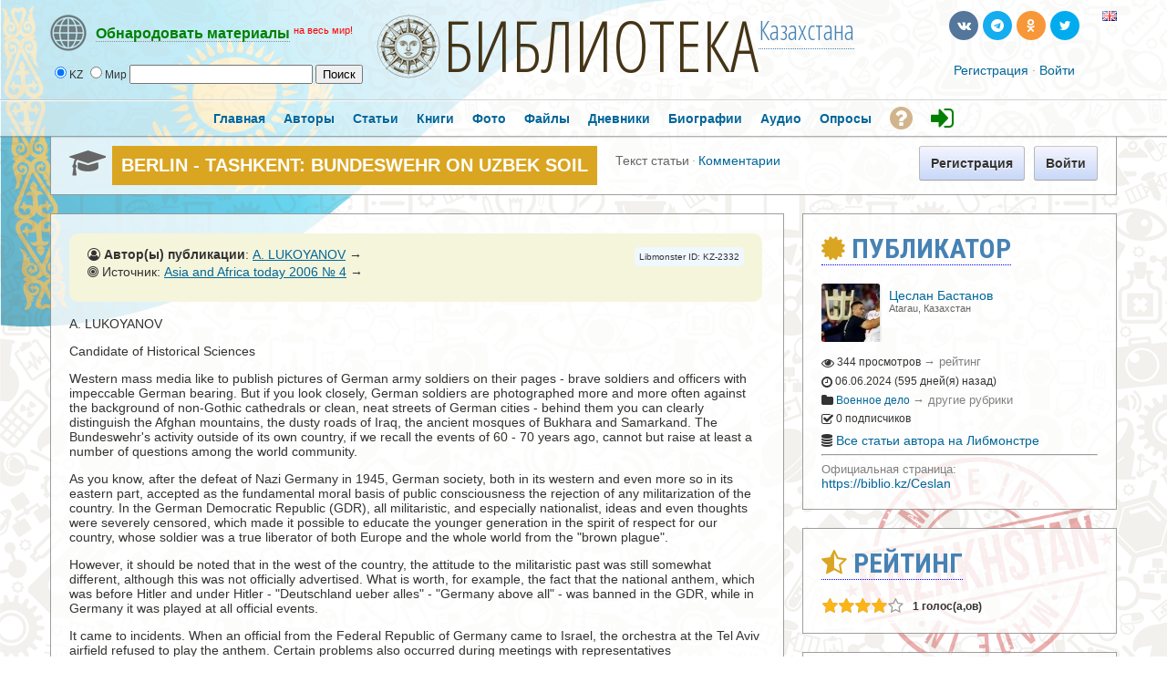

--- FILE ---
content_type: text/html; charset=utf-8
request_url: https://biblio.kz/m/articles/view/BERLIN-TASHKENT-BUNDESWEHR-ON-UZBEK-SOIL
body_size: 18529
content:

               




<!DOCTYPE html PUBLIC "-//W3C//DTD XHTML 1.0 Transitional//EN" "https://www.w3.org/TR/xhtml1/DTD/xhtml1-transitional.dtd">
<html xmlns="https://www.w3.org/1999/xhtml" xml:lang="ru" lang="ru">
<head>



<meta property="fb:app_id" content="180839852249938" />
<meta property="fb:admins" content="1837630158"/>
<meta property="fb:admins" content="100007096188648"/>


<meta name='linkatomic-verify-code' content='e4fb889b5c35a05e56b0fd85974994e5' />


    <meta http-equiv="X-UA-Compatible" content="IE=Edge" />
    <meta http-equiv="Content-Type" content="text/html; charset=UTF-8" />	
	<title>BERLIN - TASHKENT: BUNDESWEHR ON UZBEK SOIL</title>
	
	
	<!-- LATEST JQUERY -->
	<script src="https://biblio.kz/js/jquery-2.1.3.min.js"></script>

	
	
	<base href="https://biblio.kz/" />	
	<meta name="description" content="A. LUKOYANOV
Candidate of Historical Sciences
Western mass media like to publish pictures of German army soldiers on their pages - brave soldiers and officers with impeccable German bearing. But if you look closely, German soldiers are photographed more " />	<meta name="keywords" content="" />	
	<link rel="shortcut icon" href="https://biblio.kz/favicon.ico">
	<link href="https://biblio.kz/templates/tmpl_alt/css/default.css" rel="stylesheet" type="text/css" /><link href="https://biblio.kz/templates/tmpl_alt/css/common.css" rel="stylesheet" type="text/css" /><link href="https://biblio.kz/templates/base/css/general.css" rel="stylesheet" type="text/css" /><link href="https://biblio.kz/templates/base/css/anchor.css" rel="stylesheet" type="text/css" /><link href="https://biblio.kz/templates/base/css/forms_adv.css" rel="stylesheet" type="text/css" /><link href="https://biblio.kz/templates/base/css/login_form.css" rel="stylesheet" type="text/css" /><link href="https://biblio.kz/templates/base/css/top_menu.css" rel="stylesheet" type="text/css" /><link href="https://biblio.kz/templates/base/css/icons.css" rel="stylesheet" type="text/css" /><link href="https://biblio.kz/templates/base/css/cmts.css" rel="stylesheet" type="text/css" /><link href="https://biblio.kz/modules/modzzz/articles/templates/base/css/unit.css" rel="stylesheet" type="text/css" /><link href="https://biblio.kz/templates/base/css/twig.css" rel="stylesheet" type="text/css" /><link href="https://biblio.kz/modules/modzzz/articles/templates/base/css/view.css" rel="stylesheet" type="text/css" /><link href="https://biblio.kz/modules/modzzz/articles/templates/base/css/main.css" rel="stylesheet" type="text/css" /><link href="https://biblio.kz/templates/base/css/entry_view.css" rel="stylesheet" type="text/css" /><link href="https://biblio.kz/templates/base/css/unit_fan.css" rel="stylesheet" type="text/css" />
	
	
	




<style type="text/css">	
  
  
.titlefield{ /*CSS for RSS title link in general*/
text-decoration: none;
}

.labelfield{ /*CSS for label field in general*/
color: red;
font-size: 90%;
}

.datefield{ /*CSS for date field in general*/
color:gray;
font-size: 90%;
}

#example1{ /*Demo 1 main container*/
color: black;
height: 40px;
padding: 4px;
}

#articlesnetwork {
line-height:20px;
}

#articlesnetwork2 {
line-height:20px;
}

#articlesnetwork3 {
line-height:20px;
}



#articlesnetwork100 {
line-height:20px;
}

#articlesnetwork101 {
line-height:20px;
}

#articlesnetwork102 {
line-height:20px;
}




	
	

.libnetwork a:link {
text-decoration: none;
border-bottom: 1px solid red;
}

.libnetwork a:hover {
text-decoration: none;
border-bottom: none;
}

.libnetwork a:visited {
text-decoration: none;
border-bottom: 1px solid red;


.libnetwork2 a:link {
text-decoration: none;
border-bottom: 1px solid red;
padding-bottom:20px;
}

.libnetwork2 a:hover {
text-decoration: none;
border-bottom: none;
padding-bottom:20px;
}

.libnetwork2 a:visited {
text-decoration: none;
border-bottom: 1px solid red;
padding-bottom:20px;



#hellopreloader_preload{display: block;position: fixed;z-index: 99999;top: 0;left: 0;width: 100%; height: 100%;min-width: 1000px;background: #6BB9F0 url(https://biblio.kz/css/preloader/rings.svg) center center no-repeat;background-size:119px;}











#world{
width: 100%;
}

#world .rsscontainer{ /*Style for RSS item body within #cssdriveid box*/
margin-bottom: 0.9em;
}


#article{
width: 100%;
}

#article .rsscontainer{ /*Style for RSS item body within #cssdriveid box*/
margin-bottom: 0.9em;
}


#book{
width: 100%;
}

#book .rsscontainer{ /*Style for RSS item body within #cssdriveid box*/
margin-bottom: 0.9em;
}


#popart{
width: 100%;
}

#popart .rsscontainer{ /*Style for RSS item body within #cssdriveid box*/
margin-bottom: 0.9em;
}


#popbook{
width: 100%;
}

#popbook .rsscontainer{ /*Style for RSS item body within #cssdriveid box*/
margin-bottom: 0.9em;
}


#worldbook{
width: 100%;
}

#worldbook .rsscontainer{ /*Style for RSS item body within #cssdriveid box*/
margin-bottom: 0.9em;
}
</style>
  
  
  

  
  

		
<!-- RSS -->
<script type="text/javascript" src="https://biblio.kz/rss/rssbox/virtualpaginate.js"></script>
<script type="text/javascript" src="https://biblio.kz/rss/rssbox/rssdisplaybox.js"></script>
	


	
  
  
  
<link rel="stylesheet" href="https://biblio.kz/css/libmonster.css" type="text/css">
	

	<!-- OWESOME -->
<link rel="stylesheet" href="https://maxcdn.bootstrapcdn.com/font-awesome/4.7.0/css/font-awesome.min.css">		
	
	
	

	
	<!-- FONTS-->
	<link href='https://fonts.googleapis.com/css?family=Roboto+Condensed:700&subset=cyrillic' rel='stylesheet' type='text/css'>
	<link href='https://fonts.googleapis.com/css?family=Open+Sans+Condensed:300,700&subset=cyrillic-ext' rel='stylesheet' type='text/css'>
	<link href='https://fonts.googleapis.com/css?family=Yanone+Kaffeesatz:400,700' rel='stylesheet' type='text/css'>
	
	


	
	<script language="javascript" type="text/javascript" src="https://biblio.kz/plugins/jquery/jquery.js"></script><script language="javascript" type="text/javascript" src="https://biblio.kz/plugins/jquery/jquery-migrate.min.js"></script><script language="javascript" type="text/javascript" src="https://biblio.kz/plugins/jquery/jquery.jfeed.js"></script><script language="javascript" type="text/javascript" src="https://biblio.kz/plugins/jquery/jquery.ui.position.min.js"></script><script language="javascript" type="text/javascript" src="https://biblio.kz/inc/js/functions.js"></script><script language="javascript" type="text/javascript" src="https://biblio.kz/inc/js/jquery.dolRSSFeed.js"></script><script language="javascript" type="text/javascript" src="https://biblio.kz/inc/js/jquery.float_info.js"></script><script language="javascript" type="text/javascript" src="https://biblio.kz/inc/js/jquery.webForms.js"></script><script language="javascript" type="text/javascript" src="https://biblio.kz/plugins/jquery/jquery.form.js"></script><script language="javascript" type="text/javascript" src="https://biblio.kz/inc/js/jquery.dolPopup.js"></script><script language="javascript" type="text/javascript" src="https://biblio.kz/inc/js/common_anim.js"></script><script language="javascript" type="text/javascript" src="https://biblio.kz/inc/js/login.js"></script><script language="javascript" type="text/javascript" src="https://biblio.kz/inc/js/classes/BxDolVoting.js"></script><script language="javascript" type="text/javascript" src="https://biblio.kz/inc/js/user_status.js"></script><script language="javascript" type="text/javascript" src="https://biblio.kz/plugins/jquery/jquery.cookie.js"></script><script language="javascript" type="text/javascript" src="https://biblio.kz/inc/js/view_edit.js"></script><script language="javascript" type="text/javascript" src="https://biblio.kz/inc/js/classes/BxDolCmts.js"></script><script language="javascript" type="text/javascript" src="https://biblio.kz/flash/modules/global/js/swfobject.js"></script>
    <script type="text/javascript" language="javascript">var aDolImages = {'loading': 'https://biblio.kz/templates/base/images/loading.gif'};</script>    <script type="text/javascript" language="javascript">var aDolLang = {'_Counter': 'Счётчик','_PROFILE_ERR': 'Ошибка!\r\nНеправильное имя пользователя или пароль. Попробуйте снова.','_sys_txt_btn_loading': 'Загрузка...','_sys_txt_cmt_loading': 'Загрузка...','_bx_photos_val_title_err': 'Название не может быть пустым','_bx_photos_val_descr_err': 'Описание не может быть пустым','_bx_sounds_val_title_err': 'Название не может быть пустым','_bx_sounds_val_descr_err': 'Описание не может быть пустым','_bx_files_val_title_err': 'Название не может быть пустым','_bx_files_val_descr_err': 'Описание не может быть пустым','_are you sure?': 'Вы уверены?'};</script>    <script type="text/javascript" language="javascript">var aDolOptions = {};</script>    <script type="text/javascript" language="javascript">
		var site_url = 'https://biblio.kz/';
        var aUserInfoTimers = new Array();
		$(document).ready( function() {
			$( 'div.RSSAggrCont' ).dolRSSFeed();
		} );
	</script>
    	    <script type="text/javascript">
        var oBxUserStatus = new BxUserStatus();
        oBxUserStatus.userStatusInit('https://biblio.kz/', false);
    </script>
	
	
	
		<!-- ALERT PLUGIN-->
    <link  href="https://biblio.kz/js/alert/css/alert.min.css"  rel="stylesheet" />
    <link href="https://biblio.kz/js/alert/themes/dark/theme.min.css" rel="stylesheet"  />
    <script src="https://biblio.kz/js/alert/js/alert.min.js"></script>
	<script src="https://biblio.kz/js/alert/doc.js"></script>	
		
	
		
		<!-- BUTTONS -->
	<link rel="stylesheet" href="https://biblio.kz/js/buttons/css/icomoon.css">
    <link rel="stylesheet" href="https://biblio.kz/js/buttons/css/animate.css">
    <link rel="stylesheet" href="https://biblio.kz/js/buttons/css/web-buttons.css">
    <link rel="stylesheet" href="https://biblio.kz/js/buttons/css/color-variations.css">
	<link rel="stylesheet" href="https://biblio.kz/js/buttons/css/social-colors.css">
	
	
	
		<!-- SEARCH -->

 <SCRIPT LANGUAGE="JavaScript">
<!--
//
//Search!!!!!!
//
var engine = new Array()
engine[0] = "https://biblio.kz/searchKeyword.php?keyword="
engine[1] = "https://libmonster.net/search.html?searchid=2346950&text="


//
//Parametrs.......
//
var extra = new Array()
extra[0] = ""
extra[1] = ""

//
//Name of searching systems........
//
 var names=new Array()
 names[0] = "Local";      names[1] = "World";

//
function look(form)
 {
 var all; 
 var d=new Array()
 for (i=0;i<6;i++)
 {
  d[i]=form.radio1[i];  
  }
 for (i=0;i < 6; i++)
   {
     if(d[i].checked)
      {
        break
      }
   }
   all=engine[i]+ '' +form.text.value + '' +extra[i];
   wnd= window.open("about:blank");
   wnd.location.href=all ;  
} 
//
-->   
 </SCRIPT>
 
	
	


	<!-- VK -->
<script type="text/javascript" src="//vk.com/js/api/openapi.js?116"></script>
<script type="text/javascript">
  VK.init({apiId: 3759392, onlyWidgets: true});
</script>



<!-- Yandex.RTB -->
<script>window.yaContextCb=window.yaContextCb||[]</script>
<script src="https://yandex.ru/ads/system/context.js" async></script>




</head>
<body  class="bx-def-font">








<div id="fb-root"></div>
<script>(function(d, s, id) {
  var js, fjs = d.getElementsByTagName(s)[0];
  if (d.getElementById(id)) return;
  js = d.createElement(s); js.id = id;
  js.src = "//connect.facebook.net/ru_RU/sdk.js#xfbml=1&version=v2.9&appId=180839852249938";
  fjs.parentNode.insertBefore(js, fjs);
}(document, 'script', 'facebook-jssdk'));</script>











           
    <div class="sys_main_logo" style="min-width:1190px;">
	<div class="sys_ml" style="width:1190px;">
		
		



	
		
	<div class="libmonster">
		<!-- Start css3menu.com BODY section -->
<ul id="css3menu1" class="topmenu">
	
	<li class="topmenu"><a href="#" style="height:32px;line-height:32px;"><img src="https://biblio.kz/images/libmonster/info.png"><span style="border-bottom:1px dotted;"><b><span style="color: green;">Обнародовать материалы</span></b></span> <font style="color:red;" size="2"><sup>на весь мир!</sup></font></a>
	<ul>
		
		<li><a href="#"><b><span style="color:white;">Тип публикации</span></b></a></li>
<li><a href="m/articles/browse/my&modzzz_articles_filter=add_article"><i class="sys-icon fa-graduation-cap"></i> Статья, обзор, исследование</a></li>
<li><a href="m/book/browse/my&modzzz_book_filter=add_book"><i class="sys-icon fa-files-o"></i> Книга</a></li>
<li><a href="blogs/my_page/add/"><i class="sys-icon leaf"></i> Художественная проза или поэзия</a></li>
<li><a href="blogs/my_page/add/"><i class="sys-icon book"></i> Запись в личном дневнике (блоге)</a></li>
<li><a href="m/photos/albums/my/add/"><i class="sys-icon picture"></i> Фотодокументы</a></li>
<li><a href="m/files/albums/my/add/"><i class="sys-icon save"></i> Файл(ы): PDF\DOC\RAR\ZIP и др.</a></li>
<li><a href="m/person/browse/my&modzzz_person_filter=add_person"><i class="sys-icon star"></i> Биография</a></li>
<li><a href="m/sounds/albums/my/add/"><i class="sys-icon headphones"></i> Аудиокнига или иной звуковой файл</a></li>
<li><a href="#"><b><span style="color:white;">Дополнительные опции:</span></b></a></li>
<li><a href="m/poll/&action=my&mode=add"><i class="sys-icon tasks"></i> Создать голосование</a></li>


		

		
	</ul></li>
</ul>	
	
	</div>
<!-- End css3menu.com BODY section -->


            <div class="sys_ml_wrapper bx-def-padding-sec">
                <script language="javascript">
    $(document).ready( function() {
        $('#keyword').blur(function() {
                $('#keyword').removeClass('input_focus input_main');
                $('#keyword').addClass('input_main');
                if ('' == $('#keyword').val())
                    $('#keyword').val('Искать...');
            }
        );
        $('#keyword').focus(function() {
                $('#keyword').removeClass('input_focus input_main');
                $('#keyword').addClass('input_focus');
                if ('Искать...' == $('#keyword').val())
                    $('#keyword').val('');
            }
        );
    });
</script>
<div id="sys_search_wrapper">

 <div id="sys_search" style="margin-left:20px;">
    
	
  <form name="SearchForm">
  <input type="radio" name="radio1" value="0" checked>KZ  <input type="radio" name="radio1" value="1">Мир 

    <input type="text"  name="text" size="23">        
     <input type="button" name="send" value="Поиск" onClick="look(this.form)"> 
 
</form>

</div>



</div>
<div class="clear_both"></div>
    		<div style="margin-left:70px; margin-top:-7px;"><span class="logohover"><a href="https://biblio.kz/"><img src="https://biblio.kz/media/images/1391628462.png" class="mainLogo" alt="logo" /></a></span> <span class="oswald"><a href="https://biblio.kz/" title="Либмонстр Казахстан">БИБЛИОТЕКА</a></span><span class="oswald2"><sup><a href="#example-network"><span title="International Library Network">Казахстана</span></a></sup></span></div>
    			<div class="sys-service-menu-wrp bx-def-margin-sec-right bx-def-padding-right"><div class="css_buttons2">
				
		
		
		
		
		<ul>
		<li><a href="http://biblio.kz/m/articles/view/BERLIN-TASHKENT-BUNDESWEHR-ON-UZBEK-SOIL?lang=en" title="Switch to English"><span class="flags"><img src="images/flags/gb.png" border="0"></span></a></li>
		
		
		
<li><a href="https://twitter.com/libmonster_live" rel="nofollow" target="_blank" title="Трансляция новостей (ENG)" class="rcw-button-1 rcw-small twitter no-text rcw-pill clouds rcw-wobble-horizontal"><span class="button-icon fa fa-twitter"></span></a><span style="padding-left: 20px;"></span></li>
<li><a href="https://ok.ru/libmonster" rel="nofollow" target="_blank" title="Официальная группа в Одноклассниках" class="rcw-button-1 rcw-small rss777 no-text rcw-pill rcw-fa fa-rotate"><span class="button-icon fa fa-odnoklassniki"></span></a></li>
<li><a href="https://t.me/libmonster" rel="nofollow" target="_blank" title="Чат авторов Либмонстра в Телеграме" class="rcw-button-1 rcw-small skype no-text rcw-pill rcw-rubber-band"><span class="button-icon fa fa-telegram"></span></a></li>
<li><a href="https://vk.com/libmonster" rel="nofollow" target="_blank" title="Официальная группа в VK" class="rcw-button-1 rcw-small vk no-text rcw-pill rcw-bounce"><span class="button-icon fa fa-vk"></span></a></li>
		
		
		</ul>
		
		
		
		
		
</div>
		
		
		
		
		
		
		
		<br>
		<div class="css_buttons3">

<div class="sys-service-menu bx-def-margin-sec-left bx-def-font-large">
            <span>
            <a class="sys-sm-link" href="join.php"  >Регистрация</a>
        </span>
        <span class="bullet">&#183;</span>
            <span>
            <a class="sys-sm-link" href="javascript:void(0)" onclick="showPopupLoginForm(); return false;" ></a><a href="join.php" title="Войти в библиотеку">Войти</a></a>
        </span>
        <span class="bullet">&#183;</span>
    </div>
</div>
<div class="clear_both"></div>
</div>            </div>
		</div>
		<div style="margin-top:-10px;"></div>
		
				
		
		
	</div>
	    <big><div class="sys_main_menu" style="min-width:1190px;">
    <div class="sys_mm" style="width:1190px;">
        <div class="sys_mm_cnt bx-def-margin-sec-leftright">
                        <table class="topMenu" cellpadding="0" cellspacing="0">
                <tr>
                <td class="top"  >
    <a href="https://biblio.kz/index.php"   class="top_link"><span class="down bx-def-padding-sec-leftright" >Главная</span>
    <!--[if gte IE 7]><!--></a><!--<![endif]-->    
</td><td class="top"  >
    <a href="https://biblio.kz/browse.php"   class="top_link"><span class="down bx-def-padding-sec-leftright" >Авторы</span>
    <!--[if gte IE 7]><!--></a><!--<![endif]-->    
</td><td class="top"  >
    <a href="https://biblio.kz/m/articles/home/"   class="top_link"><span class="down bx-def-padding-sec-leftright" >Статьи</span>
    <!--[if gte IE 7]><!--></a><!--<![endif]-->    
</td><td class="top"  >
    <a href="https://biblio.kz/m/book/home/"   class="top_link"><span class="down bx-def-padding-sec-leftright" >Книги</span>
    <!--[if gte IE 7]><!--></a><!--<![endif]-->    
</td><td class="top"  >
    <a href="https://biblio.kz/m/photos/home/"   class="top_link"><span class="down bx-def-padding-sec-leftright" >Фото</span>
    <!--[if gte IE 7]><!--></a><!--<![endif]-->    
</td><td class="top"  >
    <a href="https://biblio.kz/m/files/home/"   class="top_link"><span class="down bx-def-padding-sec-leftright" >Файлы</span>
    <!--[if gte IE 7]><!--></a><!--<![endif]-->    
</td><td class="top"  >
    <a href="https://biblio.kz/blogs/home/"   class="top_link"><span class="down bx-def-padding-sec-leftright" >Дневники</span>
    <!--[if gte IE 7]><!--></a><!--<![endif]-->    
</td><td class="top"  >
    <a href="https://biblio.kz/m/person/home/"   class="top_link"><span class="down bx-def-padding-sec-leftright" >Биографии</span>
    <!--[if gte IE 7]><!--></a><!--<![endif]-->    
</td><td class="top"  >
    <a href="https://biblio.kz/m/sounds/home/"   class="top_link"><span class="down bx-def-padding-sec-leftright" >Аудио</span>
    <!--[if gte IE 7]><!--></a><!--<![endif]-->    
</td><td class="top"  >
    <a href="https://biblio.kz/m/poll/&action=poll_home"   class="top_link"><span class="down bx-def-padding-sec-leftright" >Опросы</span>
    <!--[if gte IE 7]><!--></a><!--<![endif]-->    
</td><td class="top"  >
    <a href="https://libmonster.net"   target="_blank" class="top_link"><span class="down bx-def-padding-sec-leftright" ><i class="fa fa-question-circle fa-2x" aria-hidden="true" style="color: Tan; margin-top:5px;" title="О проекте"></i></span>
    <!--[if gte IE 7]><!--></a><!--<![endif]-->    
</td><td class="top"  >
    <a href="https://biblio.kz/join.php"   class="top_link"><span class="down bx-def-padding-sec-leftright" ><i class="fa fa-sign-in fa-2x" aria-hidden="true" style="color: green; margin-top:5px;" title="Войти"></i></span>
    <!--[if gte IE 7]><!--></a><!--<![endif]-->    
</td>                </tr>
            </table>
                   
            <div class="clear_both">&nbsp;</div>
        </div>
    </div>
</div>
<div class="sys_sub_menu" style="width:1190px;">
    <div class="sys_sm_cnt bx-def-margin-sec-leftright">
                    <div class="subMenu bx-def-border" id="subMenu_415" style="display:block;">
	<div class="subMenuCnt bx-def-padding-leftright bx-def-padding-sec-topbottom">
		<div class="sys_page_icon">
			<i class="img_submenu sys-icon fa fa-graduation-cap"></i>		</div>
		<div class="sys_page_header bx-def-padding-sec-left">
			BERLIN - TASHKENT: BUNDESWEHR ON UZBEK SOIL            		</div>
                            <div class="sys_page_submenu bx-def-padding-left">
                <div class="sys_page_submenu"><div class="act">Текст статьи</div><div class="bullet">&#183;</div><div class="pas"><a class="sublinks" href="https://biblio.kz/m/articles/comments/BERLIN-TASHKENT-BUNDESWEHR-ON-UZBEK-SOIL">Комментарии</a></div><div class="clear_both">&nbsp;</div></div>            </div>
                        <div class="sys_page_actions">
                        <div class="sys_tm_login_join">
    <button class="bx-btn bx-btn-primary" onclick="window.open ('https://biblio.kz/join.php','_self');">
        Регистрация
    </button>
     <button class="bx-btn bx-btn-primary" onclick="window.open ('https://biblio.kz/join.php','_self');">
        Войти
    </button>
</div>        </div>
		<div class="clear_both"></div>
        	</div>
</div>
         
    </div>
</div>
</big>
    	<!-- end of top -->

	

		
		
		


		
		
		
		
		
		
		
	<div class="sys_main_content" style="width:1190px;">
        <div class="sys_mc_wrapper bx-def-margin-sec-leftright">
            <div class="sys_mc">
                <!--[if lt IE 8]>
                <div style="background-color:#fcc" class="bx-def-border bx-def-margin-top bx-def-padding bx-def-font-large">
                    <b>You are using a subprime browser.</b> <br />
                    It may render this site incorrectly. <br />
                    Please upgrade to a modern web browser: 
                    <a href="http://www.google.com/chrome" target="_blank" rel="nofollow">Google Chrome</a> | 
                    <a href="http://www.firefox.com" target="_blank" rel="nofollow">Firefox</a> | 
                    <a href="http://www.apple.com/safari/download/" target="_blank" rel="nofollow">Safari</a>
                </div>
                <![endif]-->
                
                <!-- body -->		
                                 	<div class="page_column page_column_single" id="page_column_1" style="width: 1170px;"></div><div class="page_column page_column_first" id="page_column_2" style="width: 815px;"><div class="page_block_container bx-def-margin-sec-leftright" id="page_block_427"><div class="disignBoxFirst bx-def-margin-top bx-def-border">
	<div class="boxFirstHeader bx-def-bh-margin">
        <div class="dbTitle"></div>        <div class="clear_both"></div>
    </div>
	<div class="boxContent"><div class="dbContent bx-def-bc-margin"><div class="bx-def-font-large" style="margin-top:-20px;">


<DIV class="linker">
      
<div style="padding-top:15px; padding-left:20px; padding-right:20px; padding-bottom:15px; background:Beige; border-radius: 10px; display:table; width:720px;">


<div style="float:right; padding:5px; margin-left:10px; margin-bottom:5px; margin-right:0px; background:AliceBlue; border-radius: 5px;">

<font size="1">Libmonster ID: KZ-2332</font>

</div>



<div style="float:left;">
<span class="bx-twig-unit-line"><i class="fa fa-user-circle-o"></i> <b>Автор(ы) публикации</b>: <a href='https://libmonster.net/search.html?searchid=2346950&text= A. LUKOYANOV' title=' A. LUKOYANOV - поиск совпадений через Nauka.info' target='_blank' rel="nofollow"> A. LUKOYANOV</a> &rarr;</span><div class="bx-twig-unit-line" style="text-overflow: ellipsis; width: 550px; white-space: nowrap; overflow:hidden;"><i class="fa fa-bullseye"></i>  Источник: <a href='https://libmonster.net/search.html?searchid=2346950&text=Asia and Africa today 2006 № 4' title='Asia and Africa today 2006 № 4 - поиск совпадений через Nauka.info' target="_blank" rel="nofollow">Asia and Africa today 2006 № 4</a> &rarr;</div></div>


<div style="display: table; width:100%; padding-top:10px;">

<!-- Yandex.RTB -->
<!-- Yandex.RTB R-A-2382015-5 -->
<div id="yandex_rtb_R-A-2382015-5"></div>
<script>window.yaContextCb.push(()=>{
  Ya.Context.AdvManager.render({
    renderTo: 'yandex_rtb_R-A-2382015-5',
    blockId: 'R-A-2382015-5'
  })
})</script>
</div>



</div>

<br>


<p>A. LUKOYANOV</p>
<p>Candidate of Historical Sciences</p>
<p>Western mass media like to publish pictures of German army soldiers on their pages - brave soldiers and officers with impeccable German bearing. But if you look closely, German soldiers are photographed more and more often against the background of non-Gothic cathedrals or clean, neat streets of German cities - behind them you can clearly distinguish the Afghan mountains, the dusty roads of Iraq, the ancient mosques of Bukhara and Samarkand. The Bundeswehr's activity outside of its own country, if we recall the events of 60 - 70 years ago, cannot but raise at least a number of questions among the world community.</p>
<p>As you know, after the defeat of Nazi Germany in 1945, German society, both in its western and even more so in its eastern part, accepted as the fundamental moral basis of public consciousness the rejection of any militarization of the country. In the German Democratic Republic (GDR), all militaristic, and especially nationalist, ideas and even thoughts were severely censored, which made it possible to educate the younger generation in the spirit of respect for our country, whose soldier was a true liberator of both Europe and the whole world from the "brown plague".</p>
<p>However, it should be noted that in the west of the country, the attitude to the militaristic past was still somewhat different, although this was not officially advertised. What is worth, for example, the fact that the national anthem, which was before Hitler and under Hitler - "Deutschland ueber alles" - "Germany above all" - was banned in the GDR, while in Germany it was played at all official events.</p>
<p>It came to incidents. When an official from the Federal Republic of Germany came to Israel, the orchestra at the Tel Aviv airfield refused to play the anthem. Certain problems also occurred during meetings with representatives</p>
<hr />
<p>The article was prepared with the participation of A. Tronov (IB RAS).</p>
<p>page 36</p>
<hr />
<p>Germany and the GDR. And when the two parts of Germany were united, the situation became at least strange. The music to which Adolf Hitler stood up and extended his arm in a Fascist salute was played during the visit of German Chancellor Angela Merkel to Warsaw, which was destroyed by the same Hitler. This anthem has been heard more than once in our country - politicians of the united Germany were frequent guests of the Russian leaders.</p>
<p>Today, the German national anthem is played literally all over the world: the Bundeswehr has increasingly begun to assert itself on the international stage. Berlin is clearly interested in expanding its military presence outside of its own country. Such policies often take the form of more or less open interference in the affairs of other States.</p>
<p>The first soldiers of a United Germany, despite the restrictions on this subject contained in the country's constitution, appeared after the Second World War, first in Kosovo, then in Afghanistan. What was the reason for these" trips " of the Bundeswehr units far beyond the borders of the country? The answer is known: protecting the interests of the closest ally - the United States - in an "explosive" region. But is it just that? After all, peace and order have not increased here. Rather, on the contrary: Central Asia has become a kind of "corridor" through which drugs, as well as counterfeit dollars, flow to Europe and other countries of the world in a powerful flow. The latter can hardly be considered a simple object of smuggling - rather, it is a powerful destabilizing factor in world economic development. And it is possible that Germany is an interested party in this potential "turmoil".</p>
<p>There are other questions. It is known that the West's relations with Tehran are developing in such a way that the United States can deliver a powerful bomb attack on the strategic facilities of the Islamic Republic of Iran. The chances of such a development, fortunately, are small, but they cannot be completely excluded. It is known that carpet bombing is best carried out in the presence of well-prepared intermediate airfields. In Afghanistan, because of the threat of partisan attacks, such airfields cannot function normally. All hope is in the bases that are being created by the Americans in Uzbekistan. And although after Washington criticized the existing regime in this country, the Uzbeks seemed to be "offended", and President Karimov "asked" the Americans to leave his country, a compromise was still found. Americans in military uniforms left Uzbekistan. But soon the Germans appeared-in the form of parts of the Bundeswehr.</p>
<p>However, these changes did not occur immediately. The reason for the aggravation of relations between Uzbekistan and the United States was, as you know, the events in Andijan. This topic became almost the main topic in the Western press for several weeks. European and American media outlets published dozens of articles about Tashkent's human rights violations, and they unanimously accused Karimov of dictatorial arbitrariness. By the way, he was also reminded of the negative attitude towards Western non-governmental organizations that worked in Uzbekistan "in the name of the ideals of democracy." Karimov's response is well known: the Americans were simply thrown out of the Karshi-Khanabad military base near Termez, which they did not expect. But since the United States was going to gain a foothold in Central Asia "seriously and for a long time," they were not going to put up with this turn of affairs. And then the German map was launched.</p>
<p>In mid-December 2005, during a meeting between German Defense Ministry Secretary of State Friedbert Pfluger and Uzbek President Islam Karimov, an agreement was reached under which the Bundeswehr was granted the right to use the base in Termez for as long as the situation in Afghanistan required. Let's say right away: the deadline is likely to be infinite, because the situation in this country is not expected to normalize either now or in the foreseeable future...</p>
<p>It should be noted that almost 350 German soldiers deployed to Termez will be able to ensure the operation of electronic devices, as well as the closed transportation of various special equipment of their NATO allies. In addition, based on the experience of events in many countries, it can be assumed with a high degree of probability that in the event of any force majeure circumstances, the German military will certainly act to protect American interests in this region.</p>
<p>For the right to use the military base in Termez, Germany paid well with I. Karimov. The object of criticism - the president of Uzbekistan, who was previously called nothing but a dictator in the German press (and the Germans perceive the word "dictator "in a generalizing aspect - "tyrant"," murderer"," executioner") - has almost completely disappeared from the German media. According to the Tageszeitung newspaper, Pflueger promised Karimov that the EU would stop any public criticism of the events in Andijan, which Europe had recently called a "massacre". In a matter of days, another issue was resolved: if earlier Germany did not provide entry visas to high - ranking Uzbek officials, now, as they say, there are no problems with this-the issue is completely removed from the agenda.</p>
<p>Germany's role in Uzbekistan as a military component of NATO is currently very large. Moreover, Berlin is not at all a" voiceless servant " of Washington, but rather an active conductor of its policy, which in some cases seeks to become "more Catholic than the pope himself." And the Central Asian states will soon feel it. The penetration of the Bundeswehr into Uzbekistan is dangerous for this country, because it risks becoming a NATO satellite with all the negative consequences that follow. There is also a danger for Uzbekistan's neighbors, since the presence of foreign troops in the region, even on a limited scale, cannot be considered a factor of stability and peace.</p>




<br>© <a href=https://biblio.kz>biblio.kz</a><br><br><h3>Постоянный адрес данной публикации:</h3> https://biblio.kz/m/articles/view/BERLIN-TASHKENT-BUNDESWEHR-ON-UZBEK-SOIL
<br><br>

<div style='float:right; '>
<font size='2'><i class='fa fa-exchange' aria-hidden='true'></i> Похожие публикации: <a href='https://biblio.kz/searchKeyword.php?keyword=BERLIN - TASHKENT: BUNDESWEHR ON UZBEK SOIL' title='Либмонстр Казахстан - искать похожие (в новом окне): BERLIN - TASHKENT: BUNDESWEHR ON UZBEK SOIL' target='_blank'>L</a><sup><font size="1">Казахстан</font></sup> <a href='https://libmonster.net/search.html?searchid=2346950&text=BERLIN - TASHKENT: BUNDESWEHR ON UZBEK SOIL' title='Либмонстр Мир - искать похожие (в новом окне): BERLIN - TASHKENT: BUNDESWEHR ON UZBEK SOIL' target='_blank' rel='nofollow'>L</a><sup><font size="1">World</font></sup> <a href='https://yandex.by/search/?text="BERLIN - TASHKENT: BUNDESWEHR ON UZBEK SOIL"' title='Яндекс - искать похожие (в новом окне): BERLIN - TASHKENT: BUNDESWEHR ON UZBEK SOIL' target='_blank' rel='nofollow'>Y</a> <a href='http://google.com/search?q="BERLIN - TASHKENT: BUNDESWEHR ON UZBEK SOIL"' title='Google - искать похожие (в новом окне): BERLIN - TASHKENT: BUNDESWEHR ON UZBEK SOIL' target='_blank' rel='nofollow'>G</a></font>
</div>



<div class="ya-share2" data-services="vkontakte,facebook,odnoklassniki,moimir,twitter,viber,whatsapp,telegram" data-counter=""></div>

<a name="backlink"></a>

<br><br>

<div style="padding:20px; background:Beige; border-radius: 10px; margin-top:-10px;">

<h3 style="margin-top:-7px;">Публикатор:</h3>
<i class="fa fa-user-circle" aria-hidden="true"></i> <b>Цеслан Бастанов</b> &rarr; <a href="https://biblio.kz/Ceslan" title="Цеслан Бастанов - официальная страница автора">Контакты и другие материалы (статьи, фото, файлы и пр.)</a>
<br><br>
<i class="fa fa-certificate" aria-hidden="true"></i> Официальная страница автора на Либмонстре: <a href="https://biblio.kz/Ceslan" title="Цеслан Бастанов - официальная страница автора">https://biblio.kz/Ceslan</a>
<br><br>
<i class="fa fa-retweet" aria-hidden="true"></i> Искать материалы публикатора в системах: <a href='https://libmonster.net/search.html?searchid=2346950&text=Цеслан Бастанов' target='_blank' rel='nofollow' title='Libmonster: Цеслан Бастанов'>Либмонстр (весь мир)</a> &bull; <a href='https://google.com/search?q="Цеслан Бастанов"' target='_blank' rel='nofollow' title='Google: Цеслан Бастанов'>Google</a> &bull; <a href='https://yandex.by/search/?text="Цеслан Бастанов"' title='Yandex: Цеслан Бастанов' target='_blank' rel='nofollow'>Yandex</a>
<br><br>
<h3>Постоянная ссылка для научных работ (для цитирования):</h3>
 A. LUKOYANOV, BERLIN - TASHKENT: BUNDESWEHR ON UZBEK SOIL // Астана: Цифровая библиотека Казахстана (BIBLIO.KZ). Дата обновления: 06.06.2024. URL: https://biblio.kz/m/articles/view/BERLIN-TASHKENT-BUNDESWEHR-ON-UZBEK-SOIL (дата обращения: 21.01.2026). 

<br><br>
<h3>Найденный поисковым роботом источник:</h3>
<div style="text-overflow: ellipsis; width: 730px; white-space: nowrap; overflow:hidden;"><a href='https://libmonster.net/search.html?searchid=2346950&text=Asia and Africa today 2006 № 4' title='Asia and Africa today 2006 № 4 - поиск совпадений через Nauka.info' target="_blank" rel="nofollow">Asia and Africa today 2006 № 4</a></div>

<br>
<h3>Автор(ы) публикации -  A. LUKOYANOV:</h3>
 A. LUKOYANOV &rarr; другие работы, поиск:
<small>
<a href='https://biblio.kz/searchKeyword.php?keyword= A. LUKOYANOV' title=' A. LUKOYANOV' target='_blank'>Либмонстр - Казахстан</a>
 &bull; 
<a href='https://libmonster.net/search.html?searchid=2346950&text= A. LUKOYANOV' title='Libmonster:  A. LUKOYANOV' target='_blank' rel='nofollow'>Либмонстр - мир</a>
 &bull; 
<a href='https://google.com/search?q=" A. LUKOYANOV"' title='Google:  A. LUKOYANOV' target='_blank' rel='nofollow'>Google</a>
 &bull; 
<a href='https://yandex.by/search/?text=" A. LUKOYANOV"' title='Yandex:  A. LUKOYANOV' target='_blank' rel='nofollow'>Yandex</a>
</small>





<div style="display: table; height:10px; width:100%;"></div>
<div style="display: table; width:100%; border-top:1px dashed grey; padding-top:10px;">


<!-- Yandex.RTB  -->
<!-- Yandex.RTB R-A-2382015-6 -->
<div id="yandex_rtb_R-A-2382015-6"></div>
<script>window.yaContextCb.push(()=>{
  Ya.Context.AdvManager.render({
    renderTo: 'yandex_rtb_R-A-2382015-6',
    blockId: 'R-A-2382015-6'
  })
})</script>
</div>





</div>

<br>



<div style="padding:20px; background:FloralWhite; border-radius: 10px;">

<h1 style="margin-top:-10px;">Комментарии:</h1>



<div id="vk_comments"></div>
<script type='text/javascript'>
VK.Widgets.Comments('vk_comments', {limit: 10, width: '730', attach: '*', pageUrl: 'https://biblio.kz/m/articles/view/BERLIN-TASHKENT-BUNDESWEHR-ON-UZBEK-SOIL'});
</script>

<br><div class="fb-comments" data-href="https://biblio.kz/m/articles/view/BERLIN-TASHKENT-BUNDESWEHR-ON-UZBEK-SOIL"
data-width="730" data-numposts="5" data-colorscheme="light"></div><br>

</div>














</DIV>
		
</div></div></div>
    </div></div><div class="page_block_container bx-def-margin-sec-leftright" id="page_block_433"><div class="disignBoxFirst bx-def-margin-top bx-def-border">
	<div class="boxFirstHeader bx-def-bh-margin">
        <div class="dbTitle"><i class="fa fa-comment"></i> Рецензии авторов-профессионалов</div>        <div class="clear_both"></div>
    </div>
	<div class="boxContent"><div id="cmts-box-modzzz_articles-2332" class="cmts-box">
    <div class="top_settings_block">
    <div class="tsb_cnt_out bx-def-btc-margin-out">
        <div class="tsb_cnt_in bx-def-btc-padding-in">
            <div class="cmt-order">
    Сортировка:&nbsp;<select onchange="javascript:oCmtsModzzz_articles2332.changeOrder(this)"><option value="asc" >сначала старые</option><option value="desc" selected="selected">сначала новые</option></select>    <input type="checkbox" id="cmt-expand" name="cmt-expand" onclick="javascript:oCmtsModzzz_articles2332.expandAll(this)"/><label for="cmt-expand">развернуть все</label>
</div>
<div class="cmt-pages">Показывать по:&nbsp;
<select name="per_page" onchange="oCmtsModzzz_articles2332.changePerPage(this)">
            <option value="5" >&#8230;</option>
            <option value="10" >10</option>
            <option value="20" >20</option>
            <option value="50" >50</option>
            <option value="100" >100</option>
            <option value="200" >200</option>
    </select></div>
<div class="clear_both">&nbsp;</div>        </div>
    </div>
</div>
    <div class="bx-def-bc-margin">

        <a name="cmta-modzzz_articles-2332"></a>

        <div class="cmts"><ul class="cmts"><li class="cmt-no">Комментариев пока нет</li></ul></div>

        <div class="cmt-show-more bx-def-margin-sec-top">
                </div>

        
    </div>
    
            <script  type="text/javascript">
                var oCmtsModzzz_articles2332 = new BxDolCmts({
                    sObjName : 'oCmtsModzzz_articles2332',
                    sBaseUrl : 'https://biblio.kz/',
                    sSystem : 'modzzz_articles',
                    sSystemTable: 'modzzz_articles_cmts',
                    iAuthorId: '0',
                    iObjId : '2332',
                    sOrder : 'desc',
                    sDefaultErrMsg : 'Произошла ошибка',
                    sConfirmMsg : 'Вы уверены?',
                    sAnimationEffect : 'none',
                    sAnimationSpeed : '0',
                    isEditAllowed : 0,
                    isRemoveAllowed : 0,
                    sTextAreaId: 'cmtModzzzArticlesTextAreaParent',
                    iGlobAllowHtml: 0,
                    iSecsToEdit : 90});
                oCmtsModzzz_articles2332.oCmtElements = {
'CmtParent' : { 'reg' : '^[0-9]+$', 'msg' : "родительский id плохого комментария" },
'CmtText' : { 'reg' : '^.{3,2048}$', 'msg' : "Пожалуйста, введите 3-2048 символов" },
'CmtMood' : { 'reg' : '^-?[0-9]?$', 'msg' : "Вы должны выбрать настроение" }
};
</script></div>
</div>
    </div></div><div class="page_block_container bx-def-margin-sec-leftright" id="page_block_439"><div class="disignBoxFirst bx-def-margin-top bx-def-border">
	<div class="boxFirstHeader bx-def-bh-margin">
        <div class="dbTitle">Похожие темы</div>        <div class="clear_both"></div>
    </div>
	<div class="boxContent"><div class="dbContent bx-def-bc-margin"><div class="bx_sys_block_info"> 
	<div class="infoMain infoText"> 
		<a class="topic-link topic-hover" href="https://biblio.kz/m/articles/browse/tag/"></a>  
	</div>
 </div></div></div>
    </div></div></div><div class="page_column page_column_last" id="page_column_3" style="width: 355px;"><div class="page_block_container bx-def-margin-sec-leftright" id="page_block_437"><div class="disignBoxFirst bx-def-margin-top bx-def-border">
	<div class="boxFirstHeader bx-def-bh-margin">
        <div class="dbTitle"><span style="color: goldenrod;"><i class="fa fa-certificate"></i></span> Публикатор</div>        <div class="clear_both"></div>
    </div>
	<div class="boxContent"><div class="dbContent bx-def-bc-margin"><div class="bx_sys_block_info">
    <div class="infoMain">
        <div class="thumbnail_block  thumbnail_block_with_info" style="float:none;">

	<div class="thumbnail_image" onmouseover="javascript:startUserInfoTimer(753, this)" onmouseout="javascript:stopUserInfoTimer(753)">
		<a href="https://biblio.kz/Ceslan" title="Цеслан Бастанов">
            <img src="https://biblio.kz/templates/base/images/spacer.gif" style="background-image:url(https://biblio.kz/modules/boonex/avatar/data/images/138.jpg);" class="thumbnail_image_file bx-def-shadow bx-def-round-corners" />
            <i class="sys-online-offline sys-icon sign-blank sys-status-offline" title="Не в сети"></i>
		</a>
	</div>	

    <div class="thumb_username">
        <a class="bx-def-font-large" href="https://biblio.kz/Ceslan">Цеслан Бастанов</a>
        <br />
        <i class="bx-def-font-small bx-def-font-grayed">Atarau, Казахстан</i>
    </div>

    <div class="clear_both"></div>

</div>
        <div class="infoText bx-def-margin-sec-top">
		
            <div class="infoUnit infoUnitFontIcon">
                <i class="sys-icon eye-open"></i>
                344 просмотров <font style="color: grey;" size="2">&rarr;  <a href="https://biblio.kz/m/articles/home/#popular" title="Открыть топ статей по количеству прочтений" style="color:grey;">рейтинг</a></font>
            </div>		
		
            <div class="infoUnit infoUnitFontIcon">
                <i class="sys-icon time"></i>
                06.06.2024 (595 дней(я) назад)
            </div>

            <div class="infoUnit infoUnitFontIcon">
                <i class="sys-icon folder-close"></i>
                <a  href="https://biblio.kz/m/articles/browse/category/Военное дело">Военное дело</a>  <font style="color: grey;" size="2">&rarr;  <a href="https://biblio.kz/m/articles/categories" title="Список всех рубрик с количеством публикаций" style="color:grey;">другие рубрики</a></font>
            </div>
 

             <div class="infoUnit infoUnitFontIcon">
                <i class="sys-icon check"></i>
                0 подписчиков
            </div>
        </div>
        <div class="clear_both"></div>
    </div>
</div>
   


<div class="infoUnitBorderFirst"></div>
<div class='bx-twig-unit-line bx-def-font-large'>
<i class="fa fa-database" aria-hidden="true"></i> <a href="https://biblio.kz/Ceslan#articles" title="Открыть список">Все статьи автора на Либмонстре</a>
<hr>
<font size="2" color="grey">Официальная страница:</font><br>
<a href="https://biblio.kz/Ceslan" title="Контакты и другие материалы (статьи, фото, файлы и пр.)">https://biblio.kz/Ceslan</a>

</div>

 </div></div>
    </div></div><div class="page_block_container bx-def-margin-sec-leftright" id="page_block_436"><div class="disignBoxFirst bx-def-margin-top bx-def-border">
	<div class="boxFirstHeader bx-def-bh-margin">
        <div class="dbTitle"><i class="fa fa-star-half-o" style="color: GoldenRod;"></i> Рейтинг</div>        <div class="clear_both"></div>
    </div>
	<div class="boxContent"><div class="dbContent bx-def-bc-margin"><div class="votes_big" id="modzzz_articlesbig"><script language="javascript">
    var oVotingmodzzz_articlesbig = new BxDolVoting('https://biblio.kz/', 'modzzz_articles', '2332', 'modzzz_articlesbig', 'modzzz_articlesbigSlider', 18, 5);
</script><div class="votes_gray_big" style="width:90px;"><div class="votes_buttons"><a href="javascript:1;void(0);" onmouseover="oVotingmodzzz_articlesbig.over(1);" onmouseout="oVotingmodzzz_articlesbig.out();" onclick="oVotingmodzzz_articlesbig.vote(1)"><i class="votes_button_big sys-icon">&#61446;</i></a><a href="javascript:2;void(0);" onmouseover="oVotingmodzzz_articlesbig.over(2);" onmouseout="oVotingmodzzz_articlesbig.out();" onclick="oVotingmodzzz_articlesbig.vote(2)"><i class="votes_button_big sys-icon">&#61446;</i></a><a href="javascript:3;void(0);" onmouseover="oVotingmodzzz_articlesbig.over(3);" onmouseout="oVotingmodzzz_articlesbig.out();" onclick="oVotingmodzzz_articlesbig.vote(3)"><i class="votes_button_big sys-icon">&#61446;</i></a><a href="javascript:4;void(0);" onmouseover="oVotingmodzzz_articlesbig.over(4);" onmouseout="oVotingmodzzz_articlesbig.out();" onclick="oVotingmodzzz_articlesbig.vote(4)"><i class="votes_button_big sys-icon">&#61446;</i></a><a href="javascript:5;void(0);" onmouseover="oVotingmodzzz_articlesbig.over(5);" onmouseout="oVotingmodzzz_articlesbig.out();" onclick="oVotingmodzzz_articlesbig.vote(5)"><i class="votes_button_big sys-icon">&#61446;</i></a></div><div class="votes_gray_big" style="width:90px;"><i class="votes_button_big sys-icon star-empty"></i><i class="votes_button_big sys-icon star-empty"></i><i class="votes_button_big sys-icon star-empty"></i><i class="votes_button_big sys-icon star-empty"></i><i class="votes_button_big sys-icon star-empty"></i></div><div id="modzzz_articlesbigSlider" class="votes_active_big" style="width:72px;"><i class="votes_button_big sys-icon star"></i><i class="votes_button_big sys-icon star"></i><i class="votes_button_big sys-icon star"></i><i class="votes_button_big sys-icon star"></i><i class="votes_button_big sys-icon star"></i></div></div><b>1 голос(а,ов)</b><div class="clear_both"></div></div></div></div>
    </div></div><div class="page_block_container bx-def-margin-sec-leftright" id="page_block_1516"><div class="disignBoxFirst bx-def-margin-top bx-def-border">
	<div class="boxFirstHeader bx-def-bh-margin">
        <div class="dbTitle"></div>        <div class="clear_both"></div>
    </div>
	<div class="boxContent"><div style="margin-left:20px; margin-bottom:20px; margin-right:20px;">

<!-- Yandex.RTB R-A-2382015-4 -->
<div id="yandex_rtb_R-A-2382015-4"></div>
<script>window.yaContextCb.push(()=>{
  Ya.Context.AdvManager.render({
    renderTo: 'yandex_rtb_R-A-2382015-4',
    blockId: 'R-A-2382015-4'
  })
})</script>

</div></div>
    </div></div><div class="page_block_container bx-def-margin-sec-leftright" id="page_block_434"><div class="disignBoxFirst bx-def-margin-top bx-def-border">
	<div class="boxFirstHeader bx-def-bh-margin">
        <div class="dbTitle"><i class="fa fa-random" style="color:YellowGreen;"></i>  Похожие статьи</div>        <div class="clear_both"></div>
    </div>
	<div class="boxContent"><div class="bx-def-bc-padding"><div class="result_block"><div class="bx-twig-unit modzzz_articles_unit bx-def-margin-top-auto">


			
	
			<div class="bx-twig-unit-icon-cont bx-def-margin-sec-right">
			<div class="thumbnail_block " style="float:left;">

	<div class="thumbnail_image" onmouseover="javascript:startUserInfoTimer(895, this)" onmouseout="javascript:stopUserInfoTimer(895)">
		<a href="https://biblio.kz/Deutsch" title="Тексты на немецком ">
            <img src="https://biblio.kz/templates/base/images/spacer.gif" style="background-image:url(https://biblio.kz/modules/boonex/avatar/data/images/150.jpg);" class="thumbnail_image_file bx-def-shadow bx-def-round-corners" />
            <i class="sys-online-offline sys-icon sign-blank sys-status-online" title="В сети"></i>
		</a>
	</div>	


    <div class="clear_both"></div>

</div>
		</div>
	
    <div class="bx-twig-unit-info">

        <div class="bx-twig-unit-title bx-def-font-h2">
            <a href="https://biblio.kz/m/articles/view/Wie-man-im-Winter-in-den-Bergen-braten-kann">Wie man im Winter in den Bergen braten kann</a>
        </div>

        <div class="bx-twig-unit-line bx-twig-unit-desc">Wie man im Winter in den Bergen braten kann</div>
 
        <div class="bx-twig-unit-line bx-twig-unit-special"> 
			<i class="fa fa-sitemap"></i>  Каталог: <a  href="https://biblio.kz/m/articles/browse/category/%D0%9B%D0%B0%D0%B9%D1%84%D1%81%D1%82%D0%B0%D0%B9%D0%BB">Лайфстайл</a>&#160 		</div>
  <!--
        <div class="bx-twig-unit-line bx-twig-unit-special"> 
 			Ключевые слова: <a  href="https://biblio.kz/m/articles/browse/tag/berge">berge</a>&#160 
		</div>
  -->
  
        
            <div class="bx-twig-unit-line bx-twig-unit-rate">
                <div class="votes_small" id="modzzz_articlessmall4331"><div class="votes_gray_small" style="width:60px;"><div class="votes_gray_small" style="width:60px;"><i class="votes_button_small sys-icon star-empty"></i><i class="votes_button_small sys-icon star-empty"></i><i class="votes_button_small sys-icon star-empty"></i><i class="votes_button_small sys-icon star-empty"></i><i class="votes_button_small sys-icon star-empty"></i></div><div id="modzzz_articlessmall4331Slider" class="votes_active_small" style="width:0px;"><i class="votes_button_small sys-icon star"></i><i class="votes_button_small sys-icon star"></i><i class="votes_button_small sys-icon star"></i><i class="votes_button_small sys-icon star"></i><i class="votes_button_small sys-icon star"></i></div></div><div class="clear_both"></div></div>            </div>

           	 <div class="bx-twig-unit-line bx-def-font-small bx-def-font-grayed" align="right">
                5 часов(а) назад <span class="bullet">&#183;</span> от <a href="https://biblio.kz/Deutsch">Тексты на немецком </a>
            </div>

        
    </div>    

</div>
<div class="bx-twig-unit modzzz_articles_unit bx-def-margin-top-auto">


			
	
			<div class="bx-twig-unit-icon-cont bx-def-margin-sec-right">
			<div class="thumbnail_block " style="float:left;">

	<div class="thumbnail_image" onmouseover="javascript:startUserInfoTimer(895, this)" onmouseout="javascript:stopUserInfoTimer(895)">
		<a href="https://biblio.kz/Deutsch" title="Тексты на немецком ">
            <img src="https://biblio.kz/templates/base/images/spacer.gif" style="background-image:url(https://biblio.kz/modules/boonex/avatar/data/images/150.jpg);" class="thumbnail_image_file bx-def-shadow bx-def-round-corners" />
            <i class="sys-online-offline sys-icon sign-blank sys-status-online" title="В сети"></i>
		</a>
	</div>	


    <div class="clear_both"></div>

</div>
		</div>
	
    <div class="bx-twig-unit-info">

        <div class="bx-twig-unit-title bx-def-font-h2">
            <a href="https://biblio.kz/m/articles/view/Kälte-und-Sonne">Kälte und Sonne</a>
        </div>

        <div class="bx-twig-unit-line bx-twig-unit-desc">Kälte und Sonne</div>
 
        <div class="bx-twig-unit-line bx-twig-unit-special"> 
			<i class="fa fa-sitemap"></i>  Каталог: <a  href="https://biblio.kz/m/articles/browse/category/%D0%9C%D0%B5%D1%82%D0%B5%D0%BE%D1%80%D0%BE%D0%BB%D0%BE%D0%B3%D0%B8%D1%8F">Метеорология</a>&#160 		</div>
  <!--
        <div class="bx-twig-unit-line bx-twig-unit-special"> 
 			Ключевые слова: <a  href="https://biblio.kz/m/articles/browse/tag/sonne">sonne</a>&#160 
		</div>
  -->
  
        
            <div class="bx-twig-unit-line bx-twig-unit-rate">
                <div class="votes_small" id="modzzz_articlessmall4330"><div class="votes_gray_small" style="width:60px;"><div class="votes_gray_small" style="width:60px;"><i class="votes_button_small sys-icon star-empty"></i><i class="votes_button_small sys-icon star-empty"></i><i class="votes_button_small sys-icon star-empty"></i><i class="votes_button_small sys-icon star-empty"></i><i class="votes_button_small sys-icon star-empty"></i></div><div id="modzzz_articlessmall4330Slider" class="votes_active_small" style="width:0px;"><i class="votes_button_small sys-icon star"></i><i class="votes_button_small sys-icon star"></i><i class="votes_button_small sys-icon star"></i><i class="votes_button_small sys-icon star"></i><i class="votes_button_small sys-icon star"></i></div></div><div class="clear_both"></div></div>            </div>

           	 <div class="bx-twig-unit-line bx-def-font-small bx-def-font-grayed" align="right">
                5 часов(а) назад <span class="bullet">&#183;</span> от <a href="https://biblio.kz/Deutsch">Тексты на немецком </a>
            </div>

        
    </div>    

</div>
<div class="bx-twig-unit modzzz_articles_unit bx-def-margin-top-auto">


			
	
			<div class="bx-twig-unit-icon-cont bx-def-margin-sec-right">
			<div class="thumbnail_block " style="float:left;">

	<div class="thumbnail_image" onmouseover="javascript:startUserInfoTimer(895, this)" onmouseout="javascript:stopUserInfoTimer(895)">
		<a href="https://biblio.kz/Deutsch" title="Тексты на немецком ">
            <img src="https://biblio.kz/templates/base/images/spacer.gif" style="background-image:url(https://biblio.kz/modules/boonex/avatar/data/images/150.jpg);" class="thumbnail_image_file bx-def-shadow bx-def-round-corners" />
            <i class="sys-online-offline sys-icon sign-blank sys-status-online" title="В сети"></i>
		</a>
	</div>	


    <div class="clear_both"></div>

</div>
		</div>
	
    <div class="bx-twig-unit-info">

        <div class="bx-twig-unit-title bx-def-font-h2">
            <a href="https://biblio.kz/m/articles/view/Haustiere-in-Großbritannien">Haustiere in Großbritannien</a>
        </div>

        <div class="bx-twig-unit-line bx-twig-unit-desc">Haustiere in Großbritannien</div>
 
        <div class="bx-twig-unit-line bx-twig-unit-special"> 
			<i class="fa fa-sitemap"></i>  Каталог: <a  href="https://biblio.kz/m/articles/browse/category/%D0%9B%D0%B0%D0%B9%D1%84%D1%81%D1%82%D0%B0%D0%B9%D0%BB">Лайфстайл</a>&#160 		</div>
  <!--
        <div class="bx-twig-unit-line bx-twig-unit-special"> 
 			Ключевые слова: <a  href="https://biblio.kz/m/articles/browse/tag/tiere">tiere</a>&#160 
		</div>
  -->
  
        
            <div class="bx-twig-unit-line bx-twig-unit-rate">
                <div class="votes_small" id="modzzz_articlessmall4329"><div class="votes_gray_small" style="width:60px;"><div class="votes_gray_small" style="width:60px;"><i class="votes_button_small sys-icon star-empty"></i><i class="votes_button_small sys-icon star-empty"></i><i class="votes_button_small sys-icon star-empty"></i><i class="votes_button_small sys-icon star-empty"></i><i class="votes_button_small sys-icon star-empty"></i></div><div id="modzzz_articlessmall4329Slider" class="votes_active_small" style="width:0px;"><i class="votes_button_small sys-icon star"></i><i class="votes_button_small sys-icon star"></i><i class="votes_button_small sys-icon star"></i><i class="votes_button_small sys-icon star"></i><i class="votes_button_small sys-icon star"></i></div></div><div class="clear_both"></div></div>            </div>

           	 <div class="bx-twig-unit-line bx-def-font-small bx-def-font-grayed" align="right">
                5 часов(а) назад <span class="bullet">&#183;</span> от <a href="https://biblio.kz/Deutsch">Тексты на немецком </a>
            </div>

        
    </div>    

</div>
<div class="bx-twig-unit modzzz_articles_unit bx-def-margin-top-auto">


			
	
			<div class="bx-twig-unit-icon-cont bx-def-margin-sec-right">
			<div class="thumbnail_block " style="float:left;">

	<div class="thumbnail_image" onmouseover="javascript:startUserInfoTimer(895, this)" onmouseout="javascript:stopUserInfoTimer(895)">
		<a href="https://biblio.kz/Deutsch" title="Тексты на немецком ">
            <img src="https://biblio.kz/templates/base/images/spacer.gif" style="background-image:url(https://biblio.kz/modules/boonex/avatar/data/images/150.jpg);" class="thumbnail_image_file bx-def-shadow bx-def-round-corners" />
            <i class="sys-online-offline sys-icon sign-blank sys-status-online" title="В сети"></i>
		</a>
	</div>	


    <div class="clear_both"></div>

</div>
		</div>
	
    <div class="bx-twig-unit-info">

        <div class="bx-twig-unit-title bx-def-font-h2">
            <a href="https://biblio.kz/m/articles/view/Mensch-und-Berge">Mensch und Berge</a>
        </div>

        <div class="bx-twig-unit-line bx-twig-unit-desc">Mensch und Berge</div>
 
        <div class="bx-twig-unit-line bx-twig-unit-special"> 
			<i class="fa fa-sitemap"></i>  Каталог: <a  href="https://biblio.kz/m/articles/browse/category/%D0%90%D0%BD%D1%82%D1%80%D0%BE%D0%BF%D0%BE%D0%BB%D0%BE%D0%B3%D0%B8%D1%8F">Антропология</a>&#160 		</div>
  <!--
        <div class="bx-twig-unit-line bx-twig-unit-special"> 
 			Ключевые слова: <a  href="https://biblio.kz/m/articles/browse/tag/berge">berge</a>&#160 
		</div>
  -->
  
        
            <div class="bx-twig-unit-line bx-twig-unit-rate">
                <div class="votes_small" id="modzzz_articlessmall4328"><div class="votes_gray_small" style="width:60px;"><div class="votes_gray_small" style="width:60px;"><i class="votes_button_small sys-icon star-empty"></i><i class="votes_button_small sys-icon star-empty"></i><i class="votes_button_small sys-icon star-empty"></i><i class="votes_button_small sys-icon star-empty"></i><i class="votes_button_small sys-icon star-empty"></i></div><div id="modzzz_articlessmall4328Slider" class="votes_active_small" style="width:0px;"><i class="votes_button_small sys-icon star"></i><i class="votes_button_small sys-icon star"></i><i class="votes_button_small sys-icon star"></i><i class="votes_button_small sys-icon star"></i><i class="votes_button_small sys-icon star"></i></div></div><div class="clear_both"></div></div>            </div>

           	 <div class="bx-twig-unit-line bx-def-font-small bx-def-font-grayed" align="right">
                7 часов(а) назад <span class="bullet">&#183;</span> от <a href="https://biblio.kz/Deutsch">Тексты на немецком </a>
            </div>

        
    </div>    

</div>
<div class="bx-twig-unit modzzz_articles_unit bx-def-margin-top-auto">


			
	
			<div class="bx-twig-unit-icon-cont bx-def-margin-sec-right">
			<div class="thumbnail_block " style="float:left;">

	<div class="thumbnail_image" onmouseover="javascript:startUserInfoTimer(895, this)" onmouseout="javascript:stopUserInfoTimer(895)">
		<a href="https://biblio.kz/Deutsch" title="Тексты на немецком ">
            <img src="https://biblio.kz/templates/base/images/spacer.gif" style="background-image:url(https://biblio.kz/modules/boonex/avatar/data/images/150.jpg);" class="thumbnail_image_file bx-def-shadow bx-def-round-corners" />
            <i class="sys-online-offline sys-icon sign-blank sys-status-online" title="В сети"></i>
		</a>
	</div>	


    <div class="clear_both"></div>

</div>
		</div>
	
    <div class="bx-twig-unit-info">

        <div class="bx-twig-unit-title bx-def-font-h2">
            <a href="https://biblio.kz/m/articles/view/In-welchem-Alter-ist-ein-Vaters-Rolle-für-seine-Tochter-am-wichtigsten">In welchem Alter ist ein Vaters Rolle für seine Tochter am wichtigsten?</a>
        </div>

        <div class="bx-twig-unit-line bx-twig-unit-desc">Wann ist ein Vaters Rolle für eine Tochter am wichtigsten?</div>
 
        <div class="bx-twig-unit-line bx-twig-unit-special"> 
			<i class="fa fa-sitemap"></i>  Каталог: <a  href="https://biblio.kz/m/articles/browse/category/%D0%9F%D1%81%D0%B8%D1%85%D0%BE%D0%BB%D0%BE%D0%B3%D0%B8%D1%8F">Психология</a>&#160 		</div>
  <!--
        <div class="bx-twig-unit-line bx-twig-unit-special"> 
 			Ключевые слова: <a  href="https://biblio.kz/m/articles/browse/tag/vater">vater</a>&#160 
		</div>
  -->
  
        
            <div class="bx-twig-unit-line bx-twig-unit-rate">
                <div class="votes_small" id="modzzz_articlessmall4327"><div class="votes_gray_small" style="width:60px;"><div class="votes_gray_small" style="width:60px;"><i class="votes_button_small sys-icon star-empty"></i><i class="votes_button_small sys-icon star-empty"></i><i class="votes_button_small sys-icon star-empty"></i><i class="votes_button_small sys-icon star-empty"></i><i class="votes_button_small sys-icon star-empty"></i></div><div id="modzzz_articlessmall4327Slider" class="votes_active_small" style="width:0px;"><i class="votes_button_small sys-icon star"></i><i class="votes_button_small sys-icon star"></i><i class="votes_button_small sys-icon star"></i><i class="votes_button_small sys-icon star"></i><i class="votes_button_small sys-icon star"></i></div></div><div class="clear_both"></div></div>            </div>

           	 <div class="bx-twig-unit-line bx-def-font-small bx-def-font-grayed" align="right">
                7 часов(а) назад <span class="bullet">&#183;</span> от <a href="https://biblio.kz/Deutsch">Тексты на немецком </a>
            </div>

        
    </div>    

</div>
<div class="bx-twig-unit modzzz_articles_unit bx-def-margin-top-auto">


			
	
			<div class="bx-twig-unit-icon-cont bx-def-margin-sec-right">
			<div class="thumbnail_block " style="float:left;">

	<div class="thumbnail_image" onmouseover="javascript:startUserInfoTimer(895, this)" onmouseout="javascript:stopUserInfoTimer(895)">
		<a href="https://biblio.kz/Deutsch" title="Тексты на немецком ">
            <img src="https://biblio.kz/templates/base/images/spacer.gif" style="background-image:url(https://biblio.kz/modules/boonex/avatar/data/images/150.jpg);" class="thumbnail_image_file bx-def-shadow bx-def-round-corners" />
            <i class="sys-online-offline sys-icon sign-blank sys-status-online" title="В сети"></i>
		</a>
	</div>	


    <div class="clear_both"></div>

</div>
		</div>
	
    <div class="bx-twig-unit-info">

        <div class="bx-twig-unit-title bx-def-font-h2">
            <a href="https://biblio.kz/m/articles/view/Phänomen-des-Bergtumors">Phänomen des "Bergtumors"</a>
        </div>

        <div class="bx-twig-unit-line bx-twig-unit-desc">Phänomen des &quot;Berg Wahnsinns&quot;</div>
 
        <div class="bx-twig-unit-line bx-twig-unit-special"> 
			<i class="fa fa-sitemap"></i>  Каталог: <a  href="https://biblio.kz/m/articles/browse/category/%D0%A1%D0%BF%D0%BE%D1%80%D1%82+%D0%B8+%D1%84%D0%B8%D0%B7%D0%BA%D1%83%D0%BB%D1%8C%D1%82%D1%83%D1%80%D0%B0">Спорт и физкультура</a>&#160 		</div>
  <!--
        <div class="bx-twig-unit-line bx-twig-unit-special"> 
 			Ключевые слова: <a  href="https://biblio.kz/m/articles/browse/tag/berge">berge</a>&#160 
		</div>
  -->
  
        
            <div class="bx-twig-unit-line bx-twig-unit-rate">
                <div class="votes_small" id="modzzz_articlessmall4326"><div class="votes_gray_small" style="width:60px;"><div class="votes_gray_small" style="width:60px;"><i class="votes_button_small sys-icon star-empty"></i><i class="votes_button_small sys-icon star-empty"></i><i class="votes_button_small sys-icon star-empty"></i><i class="votes_button_small sys-icon star-empty"></i><i class="votes_button_small sys-icon star-empty"></i></div><div id="modzzz_articlessmall4326Slider" class="votes_active_small" style="width:0px;"><i class="votes_button_small sys-icon star"></i><i class="votes_button_small sys-icon star"></i><i class="votes_button_small sys-icon star"></i><i class="votes_button_small sys-icon star"></i><i class="votes_button_small sys-icon star"></i></div></div><div class="clear_both"></div></div>            </div>

           	 <div class="bx-twig-unit-line bx-def-font-small bx-def-font-grayed" align="right">
                7 часов(а) назад <span class="bullet">&#183;</span> от <a href="https://biblio.kz/Deutsch">Тексты на немецком </a>
            </div>

        
    </div>    

</div>
<div class="bx-twig-unit modzzz_articles_unit bx-def-margin-top-auto">


			
	
			<div class="bx-twig-unit-icon-cont bx-def-margin-sec-right">
			<div class="thumbnail_block " style="float:left;">

	<div class="thumbnail_image" onmouseover="javascript:startUserInfoTimer(895, this)" onmouseout="javascript:stopUserInfoTimer(895)">
		<a href="https://biblio.kz/Deutsch" title="Тексты на немецком ">
            <img src="https://biblio.kz/templates/base/images/spacer.gif" style="background-image:url(https://biblio.kz/modules/boonex/avatar/data/images/150.jpg);" class="thumbnail_image_file bx-def-shadow bx-def-round-corners" />
            <i class="sys-online-offline sys-icon sign-blank sys-status-online" title="В сети"></i>
		</a>
	</div>	


    <div class="clear_both"></div>

</div>
		</div>
	
    <div class="bx-twig-unit-info">

        <div class="bx-twig-unit-title bx-def-font-h2">
            <a href="https://biblio.kz/m/articles/view/Alpiner-Clubs-als-intellektuelle-Gemeinschaften">Alpiner Clubs als intellektuelle Gemeinschaften</a>
        </div>

        <div class="bx-twig-unit-line bx-twig-unit-desc">Alpine Clubs als Gemeinschaften von Intellektuellen</div>
 
        <div class="bx-twig-unit-line bx-twig-unit-special"> 
			<i class="fa fa-sitemap"></i>  Каталог: <a  href="https://biblio.kz/m/articles/browse/category/%D0%A1%D0%BF%D0%BE%D1%80%D1%82+%D0%B8+%D1%84%D0%B8%D0%B7%D0%BA%D1%83%D0%BB%D1%8C%D1%82%D1%83%D1%80%D0%B0">Спорт и физкультура</a>&#160 		</div>
  <!--
        <div class="bx-twig-unit-line bx-twig-unit-special"> 
 			Ключевые слова: <a  href="https://biblio.kz/m/articles/browse/tag/klub">klub</a>&#160 
		</div>
  -->
  
        
            <div class="bx-twig-unit-line bx-twig-unit-rate">
                <div class="votes_small" id="modzzz_articlessmall4325"><div class="votes_gray_small" style="width:60px;"><div class="votes_gray_small" style="width:60px;"><i class="votes_button_small sys-icon star-empty"></i><i class="votes_button_small sys-icon star-empty"></i><i class="votes_button_small sys-icon star-empty"></i><i class="votes_button_small sys-icon star-empty"></i><i class="votes_button_small sys-icon star-empty"></i></div><div id="modzzz_articlessmall4325Slider" class="votes_active_small" style="width:0px;"><i class="votes_button_small sys-icon star"></i><i class="votes_button_small sys-icon star"></i><i class="votes_button_small sys-icon star"></i><i class="votes_button_small sys-icon star"></i><i class="votes_button_small sys-icon star"></i></div></div><div class="clear_both"></div></div>            </div>

           	 <div class="bx-twig-unit-line bx-def-font-small bx-def-font-grayed" align="right">
                22 часов(а) назад <span class="bullet">&#183;</span> от <a href="https://biblio.kz/Deutsch">Тексты на немецком </a>
            </div>

        
    </div>    

</div>
<div class="bx-twig-unit modzzz_articles_unit bx-def-margin-top-auto">


			
	
			<div class="bx-twig-unit-icon-cont bx-def-margin-sec-right">
			<div class="thumbnail_block " style="float:left;">

	<div class="thumbnail_image" onmouseover="javascript:startUserInfoTimer(895, this)" onmouseout="javascript:stopUserInfoTimer(895)">
		<a href="https://biblio.kz/Deutsch" title="Тексты на немецком ">
            <img src="https://biblio.kz/templates/base/images/spacer.gif" style="background-image:url(https://biblio.kz/modules/boonex/avatar/data/images/150.jpg);" class="thumbnail_image_file bx-def-shadow bx-def-round-corners" />
            <i class="sys-online-offline sys-icon sign-blank sys-status-online" title="В сети"></i>
		</a>
	</div>	


    <div class="clear_both"></div>

</div>
		</div>
	
    <div class="bx-twig-unit-info">

        <div class="bx-twig-unit-title bx-def-font-h2">
            <a href="https://biblio.kz/m/articles/view/Kultur-und-Berge">Kultur und Berge</a>
        </div>

        <div class="bx-twig-unit-line bx-twig-unit-desc">Kultur und Berge</div>
 
        <div class="bx-twig-unit-line bx-twig-unit-special"> 
			<i class="fa fa-sitemap"></i>  Каталог: <a  href="https://biblio.kz/m/articles/browse/category/%D0%9A%D1%83%D0%BB%D1%8C%D1%82%D1%83%D1%80%D0%BE%D0%BB%D0%BE%D0%B3%D0%B8%D1%8F">Культурология</a>&#160 		</div>
  <!--
        <div class="bx-twig-unit-line bx-twig-unit-special"> 
 			Ключевые слова: <a  href="https://biblio.kz/m/articles/browse/tag/berge">berge</a>&#160 
		</div>
  -->
  
        
            <div class="bx-twig-unit-line bx-twig-unit-rate">
                <div class="votes_small" id="modzzz_articlessmall4324"><div class="votes_gray_small" style="width:60px;"><div class="votes_gray_small" style="width:60px;"><i class="votes_button_small sys-icon star-empty"></i><i class="votes_button_small sys-icon star-empty"></i><i class="votes_button_small sys-icon star-empty"></i><i class="votes_button_small sys-icon star-empty"></i><i class="votes_button_small sys-icon star-empty"></i></div><div id="modzzz_articlessmall4324Slider" class="votes_active_small" style="width:0px;"><i class="votes_button_small sys-icon star"></i><i class="votes_button_small sys-icon star"></i><i class="votes_button_small sys-icon star"></i><i class="votes_button_small sys-icon star"></i><i class="votes_button_small sys-icon star"></i></div></div><div class="clear_both"></div></div>            </div>

           	 <div class="bx-twig-unit-line bx-def-font-small bx-def-font-grayed" align="right">
                22 часов(а) назад <span class="bullet">&#183;</span> от <a href="https://biblio.kz/Deutsch">Тексты на немецком </a>
            </div>

        
    </div>    

</div>
<div class="bx-twig-unit modzzz_articles_unit bx-def-margin-top-auto">


			
	
			<div class="bx-twig-unit-icon-cont bx-def-margin-sec-right">
			<div class="thumbnail_block " style="float:left;">

	<div class="thumbnail_image" onmouseover="javascript:startUserInfoTimer(895, this)" onmouseout="javascript:stopUserInfoTimer(895)">
		<a href="https://biblio.kz/Deutsch" title="Тексты на немецком ">
            <img src="https://biblio.kz/templates/base/images/spacer.gif" style="background-image:url(https://biblio.kz/modules/boonex/avatar/data/images/150.jpg);" class="thumbnail_image_file bx-def-shadow bx-def-round-corners" />
            <i class="sys-online-offline sys-icon sign-blank sys-status-online" title="В сети"></i>
		</a>
	</div>	


    <div class="clear_both"></div>

</div>
		</div>
	
    <div class="bx-twig-unit-info">

        <div class="bx-twig-unit-title bx-def-font-h2">
            <a href="https://biblio.kz/m/articles/view/Skigebiet-und-geistig-intellektuelle-Konferenzen-für-Jugendliche">Skigebiet und geistig-intellektuelle Konferenzen für Jugendliche</a>
        </div>

        <div class="bx-twig-unit-line bx-twig-unit-desc">Skigebiet und geistig-intellektuelle Konferenzen für Jugendliche</div>
 
        <div class="bx-twig-unit-line bx-twig-unit-special"> 
			<i class="fa fa-sitemap"></i>  Каталог: <a  href="https://biblio.kz/m/articles/browse/category/%D0%9F%D0%B5%D0%B4%D0%B0%D0%B3%D0%BE%D0%B3%D0%B8%D0%BA%D0%B0">Педагогика</a>&#160 		</div>
  <!--
        <div class="bx-twig-unit-line bx-twig-unit-special"> 
 			Ключевые слова: <a  href="https://biblio.kz/m/articles/browse/tag/jugend">jugend</a>&#160 
		</div>
  -->
  
        
            <div class="bx-twig-unit-line bx-twig-unit-rate">
                <div class="votes_small" id="modzzz_articlessmall4323"><div class="votes_gray_small" style="width:60px;"><div class="votes_gray_small" style="width:60px;"><i class="votes_button_small sys-icon star-empty"></i><i class="votes_button_small sys-icon star-empty"></i><i class="votes_button_small sys-icon star-empty"></i><i class="votes_button_small sys-icon star-empty"></i><i class="votes_button_small sys-icon star-empty"></i></div><div id="modzzz_articlessmall4323Slider" class="votes_active_small" style="width:0px;"><i class="votes_button_small sys-icon star"></i><i class="votes_button_small sys-icon star"></i><i class="votes_button_small sys-icon star"></i><i class="votes_button_small sys-icon star"></i><i class="votes_button_small sys-icon star"></i></div></div><div class="clear_both"></div></div>            </div>

           	 <div class="bx-twig-unit-line bx-def-font-small bx-def-font-grayed" align="right">
                22 часов(а) назад <span class="bullet">&#183;</span> от <a href="https://biblio.kz/Deutsch">Тексты на немецком </a>
            </div>

        
    </div>    

</div>
<div class="bx-twig-unit modzzz_articles_unit bx-def-margin-top-auto">


			
	
			<div class="bx-twig-unit-icon-cont bx-def-margin-sec-right">
			<div class="thumbnail_block " style="float:left;">

	<div class="thumbnail_image" onmouseover="javascript:startUserInfoTimer(895, this)" onmouseout="javascript:stopUserInfoTimer(895)">
		<a href="https://biblio.kz/Deutsch" title="Тексты на немецком ">
            <img src="https://biblio.kz/templates/base/images/spacer.gif" style="background-image:url(https://biblio.kz/modules/boonex/avatar/data/images/150.jpg);" class="thumbnail_image_file bx-def-shadow bx-def-round-corners" />
            <i class="sys-online-offline sys-icon sign-blank sys-status-online" title="В сети"></i>
		</a>
	</div>	


    <div class="clear_both"></div>

</div>
		</div>
	
    <div class="bx-twig-unit-info">

        <div class="bx-twig-unit-title bx-def-font-h2">
            <a href="https://biblio.kz/m/articles/view/Narcissismus-und-wie-man-damit-umgeht">Narcissismus und wie man damit umgeht</a>
        </div>

        <div class="bx-twig-unit-line bx-twig-unit-desc">Narcissismus und wie man damit umgeht</div>
 
        <div class="bx-twig-unit-line bx-twig-unit-special"> 
			<i class="fa fa-sitemap"></i>  Каталог: <a  href="https://biblio.kz/m/articles/browse/category/%D0%9F%D1%81%D0%B8%D1%85%D0%BE%D0%BB%D0%BE%D0%B3%D0%B8%D1%8F">Психология</a>&#160 		</div>
  <!--
        <div class="bx-twig-unit-line bx-twig-unit-special"> 
 			Ключевые слова: <a  href="https://biblio.kz/m/articles/browse/tag/narcissismus">narcissismus</a>&#160 
		</div>
  -->
  
        
            <div class="bx-twig-unit-line bx-twig-unit-rate">
                <div class="votes_small" id="modzzz_articlessmall4322"><div class="votes_gray_small" style="width:60px;"><div class="votes_gray_small" style="width:60px;"><i class="votes_button_small sys-icon star-empty"></i><i class="votes_button_small sys-icon star-empty"></i><i class="votes_button_small sys-icon star-empty"></i><i class="votes_button_small sys-icon star-empty"></i><i class="votes_button_small sys-icon star-empty"></i></div><div id="modzzz_articlessmall4322Slider" class="votes_active_small" style="width:0px;"><i class="votes_button_small sys-icon star"></i><i class="votes_button_small sys-icon star"></i><i class="votes_button_small sys-icon star"></i><i class="votes_button_small sys-icon star"></i><i class="votes_button_small sys-icon star"></i></div></div><div class="clear_both"></div></div>            </div>

           	 <div class="bx-twig-unit-line bx-def-font-small bx-def-font-grayed" align="right">
                Вчера <span class="bullet">&#183;</span> от <a href="https://biblio.kz/Deutsch">Тексты на немецком </a>
            </div>

        
    </div>    

</div>
<div class="clear_both"></div></div></div></div>
    </div></div></div><div class="page_column page_column_single" id="page_column_4" style="width: 1170px;"><div class="page_block_container bx-def-margin-sec-leftright" id="page_block_1490"><div class="disignBoxFirst bx-def-margin-top bx-def-border">
	<div class="boxFirstHeader bx-def-bh-margin">
        <div class="dbTitle"></div>        <div class="clear_both"></div>
    </div>
	<div class="boxContent">

<DIV style="margin-top:-20px; padding-top:10px;">

<table border="0" cellpadding="10" cellspacing="10" width="100%">
	<tr>
		<td width="33%" valign="top">


<h3 style="margin-top:-20px;">Новые публикации:</h3>

<div style="margin-top:-5px;">	
		
<script type="text/javascript">
//MAIN FUNCTION: rssdisplaybox("rssfeed_id", "rssbox_id", "rssbox_class")
var russ=new rssdisplaybox("article", "article", "someclass")
russ.set_items_shown(3) //Fetch and display first 4 entries
russ.set_template("article") //Use "default" template, which outputs title + description + date
russ.start() //Required: start script
</script>

</div>

</td>
		<td width="33%" valign="top">



<h3 style="margin-top:-20px;">Популярные у читателей:</h3>

<div style="margin-top:-5px;">	
		
<script type="text/javascript">
//MAIN FUNCTION: rssdisplaybox("rssfeed_id", "rssbox_id", "rssbox_class")
var russ=new rssdisplaybox("popart", "popart", "someclass")
russ.set_items_shown(3) //Fetch and display first 4 entries
russ.set_template("popart") //Use "default" template, which outputs title + description + date
russ.start() //Required: start script
</script>

</div>


</td>
		<td width="34%" valign="top">


<h3 style="margin-top:-20px;">Новинки из других стран:</h3>

<div style="margin-top:-5px;">	
		
<script type="text/javascript">
//MAIN FUNCTION: rssdisplaybox("rssfeed_id", "rssbox_id", "rssbox_class")
var russ=new rssdisplaybox("world", "world", "someclass")
russ.set_items_shown(3) //Fetch and display first 4 entries
russ.set_template("world") //Use "default" template, which outputs title + description + date
russ.start() //Required: start script
</script>

</div>

</td>
	</tr>
</table>

</DIV></div>
    </div></div><div class="page_block_container bx-def-margin-sec-leftright" id="page_block_1403"><div class="disignBoxFirst bx-def-margin-top bx-def-border">
	<div class="boxFirstHeader bx-def-bh-margin">
        <div class="dbTitle"></div>        <div class="clear_both"></div>
    </div>
	<div class="boxContent"><div style="padding:20px; margin-top:-40px;">

<h3><i class="fa fa-database" aria-hidden="true"></i> BIBLIO.KZ - Цифровая библиотека Казахстана</h3>

Создайте свою авторскую коллекцию статей, книг, авторских работ, биографий, фотодокументов, файлов. Сохраните навсегда своё авторское Наследие в цифровом виде. <a href="join.php"><u>Нажмите сюда</u></a>, чтобы зарегистрироваться в качестве автора.</div>


</div>
    </div></div><div class="page_block_container bx-def-margin-sec-leftright" id="page_block_1404"><div class="disignBoxFirst bx-def-margin-top bx-def-border">
	<div class="boxFirstHeader bx-def-bh-margin">
        <div class="dbTitle">Партнёры Библиотеки</div>        <div class="clear_both"></div>
    </div>
	<div class="boxContent"><br>
<div style="margin-left:20px; margin-bottom:20px; margin-right:20px;">

<!-- Yandex.RTB R-A-2382015-3 -->
<div id="yandex_rtb_R-A-2382015-3"></div>
<script>window.yaContextCb.push(()=>{
  Ya.Context.AdvManager.render({
    renderTo: 'yandex_rtb_R-A-2382015-3',
    blockId: 'R-A-2382015-3'
  })
})</script>

</div></div>
    </div></div></div>        		                <div class="clear_both"></div>
            </div>
        </div>
				<!-- end of body -->
	</div>
        <div class="sys_breadcrumb bx-def-margin-top" style="width:1190px;">
       <div class="sys_bc_wrapper bx-def-margin-sec-leftright bx-def-border">
                  
            <div class="sys_bc bx-def-margin-leftright"><div class="bc_unit bx-def-margin-sec-left"><a href="https://biblio.kz/">Главная</a></div><div class="bc_divider bx-def-margin-sec-left">&#8250;</div><div class="bc_unit bx-def-margin-sec-left"><a href="https://biblio.kz/m/articles/home/">Статьи</a></div><div class="bc_divider bx-def-margin-sec-left">&#8250;</div><div class="bc_unit bx-def-margin-sec-left">BERLIN - TASHKENT: BUNDESWEHR ON UZBEK SOIL</div><div class="bc_addons"></div></div>                        <div class="clear_both">&nbsp;</div>
        </div>
    </div>
    	<div class="sys_copyright bx-def-margin-top" style="width: 1190px">
        <div class="sys_cr_wrapper bx-def-margin-sec-leftright bx-def-border">
            <div class="sys_cr bx-def-margin-leftright">
                        		<div class="bottomLinks bx-def-margin-sec-right">    <span class="bx-def-margin-sec-left">
        <a class="bottom_links_block" href="sitemap.xml"  target="_blank"><span title="Карта сайтов для ботов"><i class="fa fa-sitemap"></i></span></a>
    </span>
    <span class="bx-def-margin-sec-left">
        <a class="bottom_links_block" href="privacy.php"  >Конфиденциальность</a>
    </span>
    <span class="bx-def-margin-sec-left">
        <a class="bottom_links_block" href="terms_of_use.php"  >Условия</a>
    </span>
    <span class="bx-def-margin-sec-left">
        <a class="bottom_links_block" href="faq.php"  >Справка</a>
    </span>
    <span class="bx-def-margin-sec-left">
        <a class="bottom_links_block" href="javascript:void(0)" onclick="return launchTellFriend();" >Пригласить друга</a>
    </span>
    <span class="bx-def-margin-sec-left">
        <a class="bottom_links_block" href="javascript:void(0)" onclick="javascript:showPopupLanguage()" >Язык (ru)</a>
    </span>
<div id="sys-bm-switcher-language">
    <div class="popup_form_wrapper">
    	<div class="container">

    			<div class="disignBoxFirst bx-def-border">
                	<div class="boxFirstHeader bx-def-bh-margin">
                        <div class="dbTitle">Выбрать язык</div>
                        <div class="dbTopMenu">
                              
                            <div class="dbClose">
                                <a href="javascript:void(0)" onclick="javascript:$('#sys-bm-switcher-language').dolPopupHide({});"><i class="sys-icon remove"></i></a>
                            </div>
                        </div>
                        <div class="clear_both"></div>
                	</div>
                	<div class="boxContent">
                        <div class="sys-bm-sub-items bx-def-bc-margin">
            <div class="sys-bm-sub-item bx-def-margin-sec-top-auto ">
                            <img src="https://biblio.kz/media/images/flags/en.gif" alt="en" width="18" height="12" />
                        <a href="/modules/index.php?r=articles%2Fview%2FBERLIN-TASHKENT-BUNDESWEHR-ON-UZBEK-SOIL&lang=en" >English</a>
        </div>
            <div class="sys-bm-sub-item bx-def-margin-sec-top-auto sys-bm-sub-item-selected">
                            <img src="https://biblio.kz/media/images/flags/ru.gif" alt="ru" width="18" height="12" />
                        <a href="/modules/index.php?r=articles%2Fview%2FBERLIN-TASHKENT-BUNDESWEHR-ON-UZBEK-SOIL&lang=ru" >Русский</a>
        </div>
        <script type="text/javascript">
        function showPopupLanguage() {
        	$('#sys-bm-switcher-language').dolPopup({
                fog: {color: '#fff', opacity: .7}
            });
        	return false;
        }
    </script>
</div>
                    </div>                	
                </div>

        </div>
    </div>
</div>
</div>
        		<div class="bottomCpr">&copy; 2026 <a href="https://biblio.kz" title="Либмонстр Казахстан">Либмонстр Казахстан</a><!-- 7 60 1 5 5 --></div>
				
				
				
        		        		<div class="clear_both"></div>
            </div>
        </div>
	</div>
	
	
	
	
	<!--noindex-->
	 	 
	
    <div id="notification_window" class="notifi_window"></div>
	<div id="FloatDesc" style="position:absolute;display:none;z-index:100;"></div>
	
	

    <script type="text/javascript" language="javascript">var sRayUrl = "https://biblio.kz/flash/";var aRayApps = new Array();//global begin
aRayApps["global"] = new Array();
aRayApps["global"]["admin"] = {"params": new Array('nick', 'password'), "top": 0, "left": 0, "width": 800, "height": 600, "resizable": 0};
//global end
//im begin
aRayApps["im"] = new Array();
aRayApps["im"]["user"] = {"params": new Array('sender', 'password', 'recipient'), "top": 0, "left": 0, "width": 550, "height": 500, "resizable": 1};
//im end
//mp3 begin
aRayApps["mp3"] = new Array();
aRayApps["mp3"]["player"] = {"params": new Array('id', 'user', 'password'), "top": 0, "left": 0, "width": 340, "height": 350, "resizable": 0};
aRayApps["mp3"]["recorder"] = {"params": new Array('user', 'password', 'extra'), "top": 0, "left": 0, "width": 340, "height": 300, "resizable": 0};
//mp3 end
//photo begin
aRayApps["photo"] = new Array();
aRayApps["photo"]["shooter"] = {"params": new Array('id', 'extra'), "top": 0, "left": 0, "width": 400, "height": 300, "resizable": 0};
//photo end
//presence begin
aRayApps["presence"] = new Array();
aRayApps["presence"]["user"] = {"params": new Array('id', 'password'), "top": 0, "left": 0, "width": 250, "height": 605, "resizable": 1};
//presence end
//video begin
aRayApps["video"] = new Array();
aRayApps["video"]["player"] = {"params": new Array('id', 'user', 'password'), "top": 0, "left": 0, "width": 350, "height": 400, "resizable": 0};
aRayApps["video"]["recorder"] = {"params": new Array('user', 'password', 'extra'), "top": 0, "left": 0, "width": 350, "height": 400, "resizable": 0};
//video end
//video_comments begin
aRayApps["video_comments"] = new Array();
aRayApps["video_comments"]["player"] = {"params": new Array('id', 'user', 'password'), "top": 0, "left": 0, "width": 350, "height": 400, "resizable": 0};
aRayApps["video_comments"]["recorder"] = {"params": new Array('user', 'password', 'extra'), "top": 0, "left": 0, "width": 350, "height": 400, "resizable": 0};
//video_comments end</script><script src="https://biblio.kz/flash/modules/global/js/integration.js" type="text/javascript" language="javascript"></script>	
	
	

<script src="//yastatic.net/es5-shims/0.0.2/es5-shims.min.js"></script>
<script src="//yastatic.net/share2/share.js"></script>


	<!--/noindex-->
	
	
	
	
	
           <div align="center">
<br>
<font size="4">
<table border="0" cellpadding="0" cellspacing="0" width="1170">


<tr>
		<td rowspan="2" width="100"><span class="logohover"><a href="" title="На главную"><img src="media/images/1391628462.png" border="0"></a></span></td>
		<td width="1070">

<a href="https://libmonster.net/we.html#start" target="_blank" rel="nofollow">Контакты редакции</a>

<div style="float:right;">

Чат авторов:
<a href="https://t.me/libmonster" target="_blank" title="Чат для авторов" rel="nofollow" class="logohover2"><i class="fa fa-telegram" aria-hidden="true" style="color:silver; margin-right:10px;"></i></a> 

KZ LIVE: 
<a href="https://vk.com/libmonster_kz" target="_blank" title="Прямая трансляция" rel="nofollow" class="logohover2"><i class="fa fa-vk" aria-hidden="true" style="color:silver; margin-right:10px;"></i></a> 

Мы в соцсетях:
<a href="https://vk.com/libmonster" target="_blank" title="Прямая трансляция" rel="nofollow" class="logohover2"><i class="fa fa-vk" aria-hidden="true" style="color:silver;"></i></a> 
<a href="https://ok.ru/libmonster" target="_blank" title="Новинки Либмонстра" rel="nofollow" class="logohover2"><i class="fa fa-odnoklassniki" aria-hidden="true" style="color:silver;"></i></a> 
<a href="https://fb.com/groups/libmonster" target="_blank" title="Libmonster news on Facebook" rel="nofollow" class="logohover2"><i class="fa fa-facebook" aria-hidden="true" style="color:silver;"></i></a> 
<a href="https://twitter.com/libmonster_live" target="_blank" title="Libmonster News" rel="nofollow" class="logohover2"><i class="fa fa-twitter" aria-hidden="true" style="color:silver;"></i></a> 

</div>
</td>


	</tr>
	<tr>
		<td width="1070"><hr align="left" width="100%" size="5" color="#C0C0C0"><a href="https://libmonster.net" title="Проект Либмонстр" target="_blank" rel="nofollow">О проекте</a>   · <a href="m/news/index/" title="Новости Либмонстра">Новости</a> · <a href="https://libmonster.net/ru/ads/index.html" rel="nofollow" title="Реклама на образовательных сайтах" target="_blank">Реклама</a></td>
	</tr>



	
</table>
</font>


<br>



<table border="0" cellpadding="0" cellspacing="0" width="1170" id="table1">
		<tr>
			<td>
			
				<img src="images/flags/kz.png"> <a href="" title="Казахстанская цифровая библиотека">Цифровая библиотека Казахстана</a> © Все права защищены
			<br>
			2017-2026, BIBLIO.KZ - составная часть международной библиотечной сети Либмонстр (<a href="https://libmonster.net/network.html#start"
 target="_blank" rel="nofollow">открыть карту</a>)

			
<br>		
			<i class="fa fa-leaf" aria-hidden="true" style="color:green;"></i> Сохраняя наследие Казахстана
			
			</td>
			<td align="right" valign="top">
			<div align="right">


<!--noindex-->			
<!--LiveInternet counter--><a rel="nofollow" href="https://www.liveinternet.ru/click;libmonster"
target="_blank"><img id="licnt190F" width="1" height="1" style="border:0" 
title="LiveInternet" 
src="[data-uri]"
alt=""/></a><script>(function(d,s){d.getElementById("licnt190F").src=
"https://counter.yadro.ru/hit;libmonster?t57.2;r"+escape(d.referrer)+
((typeof(s)=="undefined")?"":";s"+s.width+"*"+s.height+"*"+
(s.colorDepth?s.colorDepth:s.pixelDepth))+";u"+escape(d.URL)+
";h"+escape(d.title.substring(0,150))+";"+Math.random()})
(document,screen)</script><!--/LiveInternet-->			
<!--/noindex-->			
		
				
<a href="https://libmonster.net/" target="_blank" title="Libmonster Network"><img src="https://biblio.kz/images/12.png" title="Информационная продукция для детей, достигших возраста двенадцати лет (12+)" class="logohover2"></a>			
<span class="logohover2" style="margin-left:3px; margin-right:-10px;"><a href="#example-network" title="Libmonster Library Network"><img src="https://biblio.kz/images/mapping.png" border="0"></a></span>		






</td>
		</tr>
	</table>


</div>

</div>








<br><br>


<div class="font-roboto" align="center">
<font  size="6"><a href="https://libmonster.net/network.html" style="color:LightGray;" target="_blank">LIBMONSTER NETWORK <i class="fa fa-random"></i> ОДИН МИР - ОДНА БИБЛИОТЕКА</a></font>
</div>

<br>

<div class="libnetwork" align="center" style="font-size:16px; line-height: 1.9; margin-bottom:100px;">
<img src="https://elibrary.com.ua/images/flags/ru.png">
<a href="https://libmonster.ru" title="Либмонстр Россия" rel="nofollow">Россия</a>
<img src="https://elibrary.com.ua/images/flags/by.png" style="margin-left:10px;">
<a href="https://library.by" title="Библиотека Беларуси" rel="nofollow">Беларусь</a>
<img src="https://elibrary.com.ua/images/flags/ua.png" style="margin-left:10px;">
<a href="https://elibrary.com.ua" title="Библиотека Украины" rel="nofollow">Украина</a>
<img src="https://elibrary.com.ua/images/flags/kz.png" style="margin-left:10px;">
<a href="https://biblio.kz" title="Библиотека Казахстана" rel="nofollow">Казахстан</a>
<img src="https://elibrary.com.ua/images/flags/md.png" style="margin-left:10px;">
<a href="https://library.md" title="Библиотека Молдовы" rel="nofollow">Молдова</a>
<img src="https://elibrary.com.ua/images/flags/tj.png" style="margin-left:10px;">
<a href="https://library.tj" title="Библиотека Таджикистана" rel="nofollow">Таджикистан</a>
<img src="https://elibrary.com.ua/images/flags/ee.png" style="margin-left:10px;">
<a href="https://library.ee" title="Библиотека Эстонии" rel="nofollow">Эстония</a>
<img src="https://elibrary.com.ua/images/flags/ru.png" style="margin-left:10px;">
<a href="https://portalus.ru" title="Порталус" rel="nofollow">Россия-2</a>
<img src="https://elibrary.com.ua/images/flags/by.png" style="margin-left:10px;">
<a href="https://biblioteka.by" title="Белорусский Либмонстр" rel="nofollow">Беларусь-2</a>

<br>

<img src="https://elibrary.com.ua/images/flags/gb.png">
<img src="https://elibrary.com.ua/images/flags/us.png">
<a href="http://libmonster.com" title="Либмонстр США-Великобритания" rel="nofollow">США-Великобритания</a>
<img src="https://elibrary.com.ua/images/flags/se.png" style="margin-left:10px;">
<a href="http://library.se" title="Библиотека Швеции" rel="nofollow">Швеция</a>
<img src="https://elibrary.com.ua/images/flags/rs.png" style="margin-left:10px;">
<a href="https://library.rs" title="Библиотека Сербии" rel="nofollow">Сербия</a>

<br><br>
<div style="width:800px; font-size:14px; line-height: 110%; color: grey;">
Создавайте и храните на Либмонстре свою авторскую коллекцию: статьи, книги, исследования. Либмонстр распространит Ваши труды по всему миру (через сеть филиалов, библиотеки-партнеры, поисковики, соцсети). Вы сможете делиться ссылкой на свой профиль с коллегами, учениками, читателями и другими заинтересованными лицами, чтобы ознакомить их со своим авторским наследием. После регистрации в Вашем распоряжении - более 100 инструментов для создания собственной авторской коллекции. Это бесплатно: так было, так есть и так будет всегда.
</div>
<br>
<font style="font-size:14px;"><i class="fa fa-mobile"></i> <a href="libmonster.apk" target="_blank" rel="nofollow" style="color: SteelBlue;" title="Только для Андроидов">Скачать приложение для Android</a></font>


<br><br>
<a href="sitemap.xml" target="_blank" title="XML Карта Либмонстра" style="border-bottom:none;" class="logohover2"><i class="fa fa-rss fa-3x" aria-hidden="true" style="color:orange;"></i></a>



 
 
 
 <!--noindex-->
 <!-- Yandex.Metrika counter -->
<script type="text/javascript">
    (function (d, w, c) {
        (w[c] = w[c] || []).push(function() {
            try {
                w.yaCounter45939114 = new Ya.Metrika({
                    id:45939114,
                    clickmap:true,
                    trackLinks:true,
                    accurateTrackBounce:true,
                    webvisor:true
                });
            } catch(e) { }
        });

        var n = d.getElementsByTagName("script")[0],
            s = d.createElement("script"),
            f = function () { n.parentNode.insertBefore(s, n); };
        s.type = "text/javascript";
        s.async = true;
        s.src = "https://mc.yandex.ru/metrika/watch.js";

        if (w.opera == "[object Opera]") {
            d.addEventListener("DOMContentLoaded", f, false);
        } else { f(); }
    })(document, window, "yandex_metrika_callbacks");
</script>
<noscript><div><img src="https://mc.yandex.ru/watch/45939114" style="position:absolute; left:-9999px;" alt="" /></div></noscript>
<!-- /Yandex.Metrika counter -->
<!--/noindex-->
 
 

 

    </body>
</html>




--- FILE ---
content_type: text/html; charset=UTF-8
request_url: https://biblio.kz/rss/rssbox/main.php?id=article&cachetime=30&limit=3&template=article&bustcache=1768986947094
body_size: 316
content:

	<DIV class="rsscontainer libnetwork" style="margin-bottom:7px; line-height: 20px;">	
	<span class="rsstitle"><img src="https://biblio.kz/images/flags/kz.png" title="Russia Flag PNG"> <a href="https://biblio.kz/m/articles/view/Mensch-und-Berge">Mensch und Berge</a></span> 
	<span class="rssdate" style="color: grey;">21/01/2026</span>
	</DIV>
		<DIV class="rsscontainer libnetwork" style="margin-bottom:7px; line-height: 20px;">	
	<span class="rsstitle"><img src="https://biblio.kz/images/flags/kz.png" title="Russia Flag PNG"> <a href="https://biblio.kz/m/articles/view/In-welchem-Alter-ist-ein-Vaters-Rolle-für-seine-Tochter-am-wichtigsten">In welchem Alter ist ein Vaters Rolle für seine Tochter am wichtigsten?</a></span> 
	<span class="rssdate" style="color: grey;">21/01/2026</span>
	</DIV>
		<DIV class="rsscontainer libnetwork" style="margin-bottom:7px; line-height: 20px;">	
	<span class="rsstitle"><img src="https://biblio.kz/images/flags/kz.png" title="Russia Flag PNG"> <a href="https://biblio.kz/m/articles/view/Phänomen-des-Bergtumors">Phänomen des "Bergtumors"</a></span> 
	<span class="rssdate" style="color: grey;">21/01/2026</span>
	</DIV>
	

--- FILE ---
content_type: text/html; charset=UTF-8
request_url: https://biblio.kz/rss/rssbox/main.php?id=world&cachetime=30&limit=3&template=world&bustcache=1768986947095
body_size: 349
content:

	<DIV class="rsscontainer libnetwork" style="margin-bottom:7px; line-height: 20px;">	
	<span class="rsstitle"><i class="fa fa-globe" style="color: black;"></i> <a href="https://elibrary.com.ua/m/articles/view/Чоловік-і-гори" target="_blank">Чоловік і гори</a><sup>▲</sup></span>
	<span class="rssdate" style="color: grey;">21/01/2026</span>
	</DIV>
		<DIV class="rsscontainer libnetwork" style="margin-bottom:7px; line-height: 20px;">	
	<span class="rsstitle"><i class="fa fa-globe" style="color: black;"></i> <a href="https://elibrary.com.ua/m/articles/view/У-якому-віці-найбільше-необхідний-дочці-її-батько" target="_blank">У якому віці найбільше необхідний дочці її батько?</a><sup>▲</sup></span>
	<span class="rssdate" style="color: grey;">21/01/2026</span>
	</DIV>
		<DIV class="rsscontainer libnetwork" style="margin-bottom:7px; line-height: 20px;">	
	<span class="rsstitle"><i class="fa fa-globe" style="color: black;"></i> <a href="https://library.rs/m/articles/view/Človek-in-gore" target="_blank">Človek in gore</a><sup>▲</sup></span>
	<span class="rssdate" style="color: grey;">21/01/2026</span>
	</DIV>
	

--- FILE ---
content_type: text/css
request_url: https://biblio.kz/templates/base/css/unit_fan.css
body_size: 155
content:

div.sys_fan_unit {
    position:relative;
}

.sys_unit_admin {
    height:16px;
    width:16px;
    left:3px;
    top:48px;    
    position:absolute;    
    z-index:1;
    
    color:yellow;
    font-size:14px;
    text-shadow: 0px 1px 1px #000;    
}


--- FILE ---
content_type: text/css
request_url: https://biblio.kz/templates/base/css/default.css
body_size: 1126
content:

.aaaaLINKER a:active {
		font-weight:bold;
		font-size:11pt;
		text-decoration:underline;
	}
	a:hover {
		text-decoration:none;
	}

	
	
	
	
/* margins */
.bx-def-margin {
    margin:20px;
}
.bx-def-margin-rightbottomleft {
    margin-right:20px;
    margin-bottom:20px;
    margin-left:20px;
}
.bx-def-margin-leftright {
    margin: 0px 20px;
}
.bx-def-margin-topbottom {
    margin-top:20px;
    margin-bottom:20px;
}
.bx-def-margin-top {
    margin-top:20px;
}
.bx-def-margin-top-auto {
    margin-top:20px;
}
.bx-def-margin-top-auto:first-child {
    margin-top:0px;
}
.bx-def-margin-right {
    margin-right:20px;
}
.bx-def-margin-bottom {
    margin-bottom:20px;
}
.bx-def-margin-left {
    margin-left:20px;
}
.bx-def-margin-left-auto {
    margin-left:20px;
}
.bx-def-margin-left-auto:first-child {
    margin-left:0px;
}

.bx-def-margin-sec {
    margin:10px;
}
.bx-def-margin-sec-rightbottomleft {
    margin-right:10px;
    margin-bottom:10px;
    margin-left:10px;
}
.bx-def-margin-sec-leftright {
    margin-left:10px;
    margin-right:10px;
}
.bx-def-margin-sec-topbottom {
    margin-top:10px;
    margin-bottom:10px;
}
.bx-def-margin-sec-top {
    margin-top:10px;
}
.bx-def-margin-sec-top-auto {
    margin-top:10px;
}
.bx-def-margin-sec-top-auto:first-child {
    margin-top:0px;
}
.bx-def-margin-sec-right {
    margin-right:10px;
}
.bx-def-margin-sec-bottom {
    margin-bottom:10px;
}
.bx-def-margin-sec-left {
    margin-left:10px;
}
.bx-def-margin-sec-left-auto {
    margin-left:10px;
}
.bx-def-margin-sec-left-auto:first-child {
    margin-left:0px;
}

.bx-def-margin-thd {
    margin:5px;
}
.bx-def-margin-thd-rightbottomleft {
    margin-right:5px;
    margin-bottom:5px;
    margin-left:5px;
}
.bx-def-margin-thd-leftright {
    margin-left:5px;
    margin-right:5px;
}
.bx-def-margin-thd-topbottom {
    margin-top:5px;
    margin-bottom:5px;
}
.bx-def-margin-thd-top {
    margin-top:5px;
}
.bx-def-margin-thd-top-auto {
    margin-top:5px;
}
.bx-def-margin-thd-top-auto:first-child {
    margin-top:0px;
}
.bx-def-margin-thd-right {
    margin-right:5px;
}
.bx-def-margin-thd-bottom {
    margin-bottom:5px;
}
.bx-def-margin-thd-left {
    margin-left:5px;
}

/* paddings */
.bx-def-padding {
    padding:20px;
}
.bx-def-padding-rightbottomleft {
    padding-right:20px;
    padding-bottom:20px;
    padding-left:20px;
}
.bx-def-padding-leftright {
    padding-left: 20px;
    padding-right: 20px;
}
.bx-def-padding-top {
    padding-top:20px;
}
.bx-def-padding-right {
    padding-right:20px;
}
.bx-def-padding-bottom {
    padding-bottom:20px;
}
.bx-def-padding-left {
    padding-left:20px;
}

.bx-def-padding-sec {
    padding:10px;
}
.bx-def-padding-sec-rightbottomleft {
    padding-right:10px;
    padding-bottom:10px;
    padding-left:10px;
}
.bx-def-padding-sec-topbottom {
    padding-top: 10px;
    padding-bottom: 10px;
}
.bx-def-padding-sec-leftright {
    padding-left: 10px;
    padding-right: 10px;
}
.bx-def-padding-sec-top {
    padding-top:10px;
}
.bx-def-padding-sec-right {
    padding-right:10px;
}
.bx-def-padding-sec-bottom {
    padding-bottom:10px;
}
.bx-def-padding-sec-left {
    padding-left:10px;
}

.bx-def-padding-thd {
    padding:5px;
}
.bx-def-padding-thd-rightbottomleft {
	padding-right:5px;
	padding-bottom:5px;
    padding-left:5px;
}
.bx-def-padding-thd-topbottom {
    padding-top: 5px;
    padding-bottom: 5px;
}
.bx-def-padding-thd-leftright {
    padding-left: 5px;
    padding-right: 5px;
}
.bx-def-padding-thd-top {
    padding-top:5px;
}
.bx-def-padding-thd-right {
    padding-right:5px;
}
.bx-def-padding-thd-bottom {
    padding-bottom:5px;
}
.bx-def-padding-thd-left {
    padding-left:5px;
}

/* block header margins/paddings */
.bx-def-bh-margin {
	margin: 20px 20px 0px 20px;
}

.bx-def-bh-padding {
    padding: 20px 20px 0px 20px;
}

/* block top controls margins/paddings */
.bx-def-btc-margin-out {
	margin: 10px 20px 0px 20px;
}
.bx-def-btc-padding-in {
	padding: 10px 0px 0px 0px;
}


/* block content margins/paddings */
.bx-def-bc-margin {
    margin: 20px 20px 20px 20px;
}
.bx-def-bc-padding {
    padding: 20px 20px 20px 20px;
}
.bx-def-bc-margin-sec {
    margin: 10px 10px 10px 10px;
}
.bx-def-bc-padding-sec {
    padding: 10px 10px 10px 10px;
}
.bx-def-bc-margin-thd {
    margin: 15px 15px 15px 15px;
}
.bx-def-bc-padding-thd {
    padding: 15px 15px 15px 15px;
}

/* border for common layout elements likedesign boxes, pads, menu items, etc */
.bx-def-border {
    border: 1px solid #cccccc;
}
.bx-def-border-top {
    border-top: 1px solid #cccccc;
}
.bx-def-border-top-auto {
    border-top: 1px solid #cccccc;
}
.bx-def-border-top-auto:first-child {
    border-top:none;
}
.bx-def-border-bottom {
    border-bottom: 1px solid #cccccc;
}
.bx-def-border-left {
    border-left: 1px solid #cccccc;
}
.bx-def-border-right {
    border-right: 1px solid #cccccc;
}

/* shadow */
.bx-def-shadow {
    -webkit-box-shadow: 0 1px 3px rgba(51, 51, 51, 0.3);
    -moz-box-shadow: 0 1px 3px rgba(51, 51, 51, 0.3);
    box-shadow: 0 1px 3px rgba(51, 51, 51, 0.3);
}

/* round corders */
.bx-def-round-corners {
	border-radius:3px;
	-moz-border-radius:3px;
	-webkit-border-radius:3px;	
}

/* round corders with border to use in INPUT areas */
.bx-def-round-corners-with-border {
    border-width: 1px;
    border-style: solid;
    border-color: #B2B2B2 #D9D9D9 #D9D9D9 #B2B2B2;

	border-radius:3px;
	-moz-border-radius:3px;
	-webkit-border-radius:3px;	
}

/* hr */
.bx-def-hr {
    margin-left:0;
    margin-right:0;
    padding:0;
    border:none;
    border-top:1px solid #dddddd;
    border-bottom:1px solid #ffffff;
    border-top:1px solid rgba(200, 200, 200, 0.5);
    border-bottom:1px solid rgba(255, 255, 255, 0.8);
}

/* fonts */
.bx-def-font {
    font-family:Helvetica Neue, Helvetica, Arial, Verdana, sans-serif;
    font-size:12px;
    color:#333;
}
.bx-def-font-inputs {
    font-family: Helvetica Neue, Helvetica, Arial, Verdana, sans-serif;
    font-size:12px;
    color:#333;
}
.bx-def-font-grayed {
    color:#666666;
}
.bx-def-font-small {
    font-size: 11px;
}
.bx-def-font-large {
    font-size: 14px;
}
h1,
.bx-def-font-h1 {
    font-size: 24px;
    font-weight: bold;
}
h2,
.bx-def-font-h2 {
    font-size: 18px;
    font-weight: bold;
}
h3,
.bx-def-font-h3 {
    font-size: 16px;
    font-weight: bold;
}

